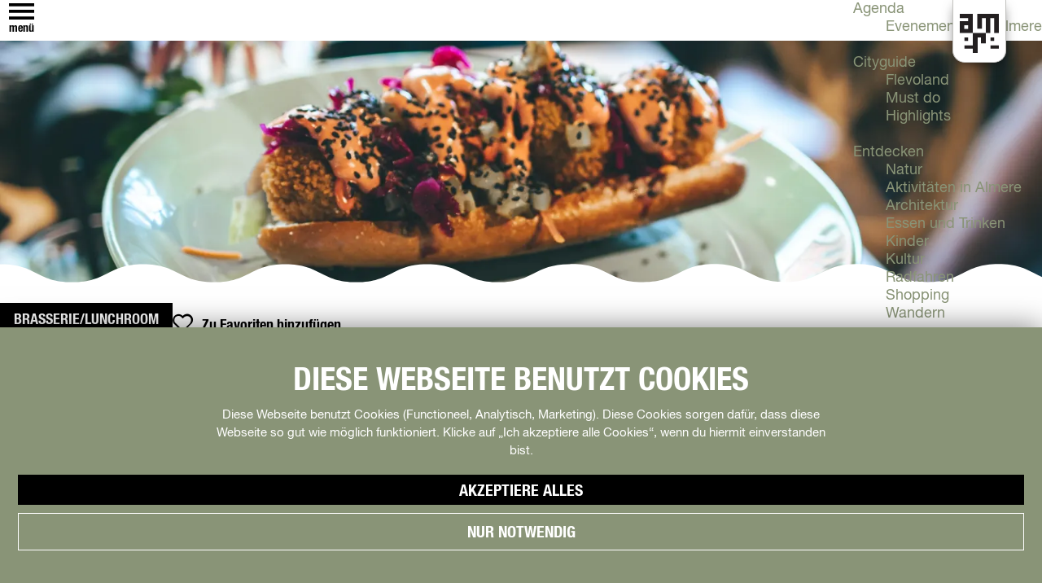

--- FILE ---
content_type: text/html; charset=UTF-8
request_url: https://www.visitalmere.com/de/adressen/655842194/the-black-cockatoo
body_size: 15638
content:
<!DOCTYPE html>



                    
<html lang="de">
<head>
    <meta charset="utf-8">
    <meta http-equiv="X-UA-Compatible" content="IE=edge">
    <meta name="viewport" content="width=device-width, initial-scale=1.0">
    <meta name="msvalidate.01" content="0165B6DFBFDC76DB95E5AD1E4C980388" />
    <meta name="theme-color" content="#899477">
<meta name="google-site-verification" content="EPwwjGx1BiaIf11iNc206JHvddP1rJkzUAfSUgbmV9I" />
    <script type='text/javascript' src='https://static.mailplus.nl/jq/jquery-3.6.0.min.js' language='javascript'></script>
    <script type='text/javascript' src='https://static.mailplus.nl/jq/jquery.validate.1.19.3.min.js' language='javascript'></script>
    <!-- Footer form -->
    <script type='text/javascript' src='https://m12.mailplus.nl/genericservice/code/servlet/React?command=getFormJs&uid=31200625&feid=3MILr7kaCiJPG2zLI8xV&p=https&om=d&of=h&c=1&jq=3'></script>
    <!-- /Footer form-->
    <!-- Pop-up form -->
    <script type='text/javascript' src='https://m12.mailplus.nl/genericservice/code/servlet/React?command=getFormJs&uid=31200625&feid=7gJr4JvGUiAKFEUmNbzj&p=https&om=d&of=h&c=1&jq=3'></script>
    <!-- /Pop-up form -->


    <title>
        The Black Cockatoo | Visit Almere
    </title>

                                            <script>
                window.dataLayer = window.dataLayer || [];
                function gtag(){dataLayer.push(arguments);}

                gtag('consent', 'default', {
                    'ad_personalization': 'denied',
                    'ad_storage': 'denied',
                    'ad_user_data': 'denied',
                    'analytics_storage': 'denied',
                    'functionality_storage': 'denied',
                    'personalization_storage': 'denied',
                    'security_storage': 'granted',
                    'wait_for_update': 500
                });
                gtag('set', 'ads_data_redaction', true);
            </script>
                                    <!-- Google Tag Manager -->
            <script>(function(w,d,s,l,i){w[l]=w[l]||[];w[l].push(
                    {'gtm.start': new Date().getTime(),event:'gtm.js'}
                );var f=d.getElementsByTagName(s)[0],
                    j=d.createElement(s),dl=l!='dataLayer'?'&l='+l:'';j.async=true;j.src=
                    'https://www.googletagmanager.com/gtm.js?id='+i+dl;f.parentNode.insertBefore(j,f);
                })(window,document,'script','dataLayer','GTM-TZH3HCZ');
            </script>
            <!-- End Google Tag Manager -->
                                

                <link rel="alternate" href="https://www.visitalmere.com/nl/locaties/655842194/the-black-cockatoo" hreflang="nl"/>
            <link rel="alternate" href="https://www.visitalmere.com/de/adressen/655842194/the-black-cockatoo" hreflang="de"/>
    

            

    <link rel="canonical" href="https://www.visitalmere.com/de/adressen/655842194/the-black-cockatoo" />



            <meta name="description" content="Wunderbar vegan genießen? Dann bist du bei The Blach Cockatoo im Zentrum von Almere genau richtig!">
        
                                <meta property="og:title" content="The Black Cockatoo" />
                                <meta property="og:description" content="Wunderbar vegan genießen? Dann bist du bei The Blach Cockatoo im Zentrum von Almere genau richtig!" />
                                <meta property="og:url" content="https://www.visitalmere.com/de/adressen/655842194/the-black-cockatoo" />
                                <meta property="og:type" content="website" />
                                                <meta property="og:image" content="https://assets.plaece.nl/thumb/1YC-Vuwom54TaaIf3BeXLZhWYiBrU8nM6J7JTliDgFI/resizing_type:fit/width:650/height:366/gravity:sm/aHR0cHM6Ly9hc3NldHMucGxhZWNlLm5sL29kcC1mbGV2b2xhbmQvaW1hZ2UvaW1nLTI1MjEtaXJvbmNoaS1rb3BpZV8xMDI4MjczNDEuanBn.jpg" />
                                                            <meta property="og:image" content="https://assets.plaece.nl/thumb/VHOY9TFjn7M4DUKAArP560ubZfy9wbXqmkzo1v66qNQ/resizing_type:fit/width:650/height:366/gravity:sm/aHR0cHM6Ly9hc3NldHMucGxhZWNlLm5sL29kcC1mbGV2b2xhbmQvaW1hZ2UvdmlzaXQtYWxtZXJlLXgtaGV5LWhvbmV5LWd1aWRlLWplYW5pbmUtdmVyYnJhYWswMDAwNl80MDI2NDQzODk0LmpwZw.jpg" />
                                                            <meta property="og:image" content="https://assets.plaece.nl/thumb/a5PZtRVFg4UTEorKzUDJbvMYIyZH9r6Srvj5i_utfpM/resizing_type:fit/width:650/height:366/gravity:sm/aHR0cHM6Ly9hc3NldHMucGxhZWNlLm5sL29kcC1mbGV2b2xhbmQvaW1hZ2UvYWMyMDIxLXRoZS1ibGFjay1jb2NrYXRvby1ydi1tZXQtbmFhbXN2ZXJtZWxkaW5nLXNvY2lhbC1zaXN0ZXJzcy05XzQxODk2ODQzNTcuanBn.jpg" />
                                                            <meta property="og:image" content="https://assets.plaece.nl/thumb/XCPFR_sAyW-xm8R4G7w0WfPwMSY3v0YPg0gae71i8w0/resizing_type:fit/width:650/height:366/gravity:sm/aHR0cHM6Ly9hc3NldHMucGxhZWNlLm5sL29kcC1mbGV2b2xhbmQvaW1hZ2UvYWMyMDIxLXRoZS1ibGFjay1jb2NrYXRvby1ydi1tZXQtbmFhbXN2ZXJtZWxkaW5nLXNvY2lhbC1zaXN0ZXJzcy0zXzc5MTk4Mzc1Ny5qcGc.jpg" />
                        

                                <meta name="twitter:card" content="summary" />
                                <meta name="twitter:title" content="The Black Cockatoo" />
                                <meta name="twitter:description" content="Wunderbar vegan genießen? Dann bist du bei The Blach Cockatoo im Zentrum von Almere genau richtig!" />
            






    
        
<link rel="shortcut icon" href="/build/assets/favicon.85b6b3a093812b7d3a3a.ico" type="image/x-icon">
<link rel="apple-touch-icon" href="/build/assets/apple-touch-icon.6ca5f1d5b5bed81407fa.png">


        <link rel="stylesheet" href="https://use.typekit.net/scy7mtu.css"> 

        
            <link rel="stylesheet" href="/build/main.65bb2dc066d4eb3741c7.css">
        <link rel="stylesheet" href="/build/main-print.cf34a3a0191d6a981510.css" media="print">
    

        <script>
  var odpClientApi = 'https\u003A\/\/www.visitalmere.com\/_client\/de\/odp\/api';
  var clientFavorites = 'https\u003A\/\/www.visitalmere.com\/_client\/favorite';
</script>

<script src="/build/runtime.e8b5dc08d4cc72c2b7df.bundle.js" defer></script>
<script src="/build/main.c3881dbf00e9c0339506.bundle.js" defer></script>


      
  <script src="https://cdnjs.cloudflare.com/ajax/libs/jquery/2.2.4/jquery.min.js" integrity="sha512-DUC8yqWf7ez3JD1jszxCWSVB0DMP78eOyBpMa5aJki1bIRARykviOuImIczkxlj1KhVSyS16w2FSQetkD4UU2w==" crossorigin="anonymous" referrerpolicy="no-referrer"></script>
</head>

<body class="body--theme-default  is-odp-detail path-theme-- " data-ga-value=655842194                                                     data-has-no-pageparts="true"
             data-instant-intensity="viewport"  data-cookie-bundle-enabled="true">

                                                    <!-- Google Tag Manager (noscript) -->
            <noscript>
                <iframe src="https://www.googletagmanager.com/ns.html?id=GTM-TZH3HCZ"
                    height="0" width="0" style="display:none;visibility:hidden"></iframe>
            </noscript>
            <!-- End Google Tag Manager (noscript) -->
                        

                
<header class="main-header navigation-is-closed" id="main-header">
    <a href="#main" class="header__skiplink">Direkt zum Hauptinhalt</a>
    <div class="container-fluid">
                                                
                        
                                    <a href="/de"
                    title="Visit Almere" class="main-header__logo">
                <img src="/build/assets/general/almere-logo.1fffafb1087355c924e8.svg" alt="Visit Almere"
                        class="main-header__logo__img">
                <span class="sr-only">Visit Almere</span>
            </a>
        
                <ul class="handles">
                                    <li class="handles__item handles__item--navigation">
                <button class="handles__link handles__link--menu" aria-haspopup="dialog" aria-controls="main-nav"
                        aria-expanded="false">
                    <span class="handles__icon icon-font icon-fill-menu" title="Menü"
                            aria-hidden="true"></span>
                    <span class="handles__name">Menü</span>
                </button>
            </li>
        
    
                                                                    <li class="handles__item handles__item--map">
                    <a href="/de/stadtplan" class="handles__link " >
                        <span class="handles__icon icon-font icon-fill-marker2" aria-hidden="true"></span>
                        <span class="handles__name">Karte</span>
                    </a>
                </li>
                    

                                        <li class="handles__item handles__item--search">
                    <form method="get" action="/de/suchen"
                            class="header-search__wrapper">
                                                <div class="header-search__input-wrapper">
                            <input id="header-search__input" type="text" name="query" placeholder="Zoeken... "
                                    value=""
                                    class="header-search__input">
                            <label for="header-search__input" class="header-search__label"></label>
                        </div>
                        <button type="submit"
                                class="header-search__input-btn icon-font icon-fill-magnifyglass"><span
                                    class="sr-only">header.search_button</span></button>
                    </form>
                </li>
            
                                                

                        <li class="language-nav__handles">
                                        <nav class="language-nav" data-a11y="close" aria-labelledby="language-nav-switcher" translate="no">
                            <span id="language-nav-switcher" class="sr-only">
                    Sprache auswählen
                    <span class="sr-only" aria-current="true">Aktuelle Sprache: Deutsch</span>
                </span>
                                        <button class="language-nav__item language-nav__item--de language-nav__active-lang"
                        aria-expanded="false" aria-controls="language-nav__items" aria-haspopup="true"
                        aria-labelledby="language-nav-switcher">
                    <span class="language-nav__text" aria-hidden="true">de</span>
                </button>
                <span class="language-nav__item language-nav__item--de language-nav__active-lang" aria-labelledby="language-nav-switcher">
                    <span class="language-nav__text" aria-hidden="true">de</span>
                </span>
                                        <div id="language-nav__items" class="language-nav__items">
                                                                                                        <a href="https://www.visitalmere.com/nl/locaties/655842194/the-black-cockatoo"
                                   class="language-nav__item language-nav__item--nl language-nav__link"
                                   lang="nl" hreflang="nl">
                                                                            <span class="language-nav__text" aria-hidden="true">nl</span>
                                                                                                                <span class="sr-only">Ga naar de Nederlandse pagina</span>
                                                                    </a>
                                                                                                                                                            <a href="/en"
                                   class="language-nav__item language-nav__item--en language-nav__link"
                                   lang="en" hreflang="en">
                                                                            <span class="language-nav__text" aria-hidden="true">en</span>
                                                                                                                <span class="sr-only">Go to the English page</span>
                                                                    </a>
                                                                                        </div>
                    </nav>
    
            </li>
        </ul>

                    <div class="header__vvv-logo">
        <a href="/de/plan/vvv" title="VVV Nederland" target="_blank">
                                    <svg xmlns="http://www.w3.org/2000/svg" height="45" width="45" viewBox="0 0 65 65" class="vvv-logo">
                            <path class="fill-body"
                                  d="M66.14 61.2a4.95 4.95 0 0 1-4.96 4.95H4.96A4.95 4.95 0 0 1 0 61.2V4.95A4.95 4.95 0 0 1 4.96 0h56.22a4.95 4.95 0 0 1 4.96 4.95V61.2"></path>
                            <path class="fill-logo"
                                  d="M57.65 15.98l-8.49 14.7a2.83 2.83 0 0 1-4.9 0l-8.47-14.7a2.83 2.83 0 1 1 4.89-2.83l6.03 10.46 6.01-10.4.03-.06a2.83 2.83 0 0 1 4.9 2.83zM44 39.63l-8.48 14.7a2.83 2.83 0 0 1-4.9 0l-8.48-14.7a2.83 2.83 0 1 1 4.9-2.83l6.03 10.45 6-10.4c.02-.02.03-.03.03-.05a2.83 2.83 0 1 1 4.9 2.83zm-24.58-7.54a2.83 2.83 0 0 1-2.45-1.41l-8.48-14.7a2.83 2.83 0 0 1 4.9-2.83l6.03 10.46 6-10.4.03-.06a2.83 2.83 0 0 1 4.9 2.83l-8.48 14.7a2.83 2.83 0 0 1-2.45 1.41zm43.41-17.45c0-4.11-3.33-7.45-7.44-7.45H10.75A7.44 7.44 0 0 0 4.3 18.37l22.32 38.66a7.43 7.43 0 0 0 12.88 0l22.33-38.66c.63-1.1 1-2.37 1-3.72"></path>
                        </svg>
                    
        </a>
    </div>

                        <nav id="main-nav" class="main-header__nav main-nav" aria-label="Primär">
        <ul class="menu">
                                                                                            <li class="main-nav__parent-wrapper main-nav__parent-wrapper--has-children" data-a11y="close">
                                                        <a href="/de/agenda" class="main-nav__link main-nav__link-parent main-nav__link--has-children      main-nav-parent-link__theme--default"
                aria-haspopup="true" aria-expanded="false"
                aria-controls="menu__children-146"                
                >
                            <span class="main-nav__link-title button-content--reset">Agenda</span>
                                                                                                                                    </a>
                                                                                    <ul id="menu__children-146" class="menu__children">
                                                                    <li class="main-nav__child-wrapper main-nav-child__theme--default">
                <a href="/de/agenda/evenementen-in-almere" class="main-nav__link main-nav__link-child       main-nav-child-link__theme--default"
                                
                >
                            <span class="main-nav__link-title button-content--reset">Evenementen in Almere</span>
                                                                                                                                    </a>
                                </li>
                                                </ul>
                                            </li>
                                    <li class="main-nav__parent-wrapper main-nav__parent-wrapper--has-children" data-a11y="close">
                                                        <a href="/de/cityguide" class="main-nav__link main-nav__link-parent main-nav__link--has-children      main-nav-parent-link__theme--default"
                aria-haspopup="true" aria-expanded="false"
                aria-controls="menu__children-48"                
                >
                            <span class="main-nav__link-title button-content--reset">Cityguide</span>
                                                                                                                                    </a>
                                                                                    <ul id="menu__children-48" class="menu__children">
                                                                    <li class="main-nav__child-wrapper main-nav-child__theme--default">
                <a href="/de/cityguide/flevoland" class="main-nav__link main-nav__link-child       main-nav-child-link__theme--default"
                                
                >
                            <span class="main-nav__link-title button-content--reset">Flevoland</span>
                                                                                                                                    </a>
                                </li>
                                                                        <li class="main-nav__child-wrapper main-nav-child__theme--default">
                <a href="/de/cityguide/top" class="main-nav__link main-nav__link-child       main-nav-child-link__theme--default"
                                
                >
                            <span class="main-nav__link-title button-content--reset">Must do</span>
                                                                                                                                    </a>
                                </li>
                                                                        <li class="main-nav__child-wrapper main-nav-child__theme--default">
                <a href="/de/cityguide/highlights" class="main-nav__link main-nav__link-child       main-nav-child-link__theme--default"
                                
                >
                            <span class="main-nav__link-title button-content--reset">Highlights</span>
                                                                                                                                    </a>
                                </li>
                                                </ul>
                                            </li>
                                    <li class="main-nav__parent-wrapper main-nav__parent-wrapper--has-children" data-a11y="close">
                                                        <a href="/de/entdecken" class="main-nav__link main-nav__link-parent main-nav__link--has-children      main-nav-parent-link__theme--default"
                aria-haspopup="true" aria-expanded="false"
                aria-controls="menu__children-49"                
                >
                            <span class="main-nav__link-title button-content--reset">Entdecken</span>
                                                                                                                                    </a>
                                                                                    <ul id="menu__children-49" class="menu__children">
                                                                    <li class="main-nav__child-wrapper main-nav-child__theme--default">
                <a href="/de/entdecken/natur" class="main-nav__link main-nav__link-child       main-nav-child-link__theme--default"
                                
                >
                            <span class="main-nav__link-title button-content--reset">Natur</span>
                                                                                                                                    </a>
                                </li>
                                                                        <li class="main-nav__child-wrapper main-nav-child__theme--default">
                <a href="/de/entdecken/aktivitaten" class="main-nav__link main-nav__link-child       main-nav-child-link__theme--default"
                                
                >
                            <span class="main-nav__link-title button-content--reset">Aktivitäten in Almere</span>
                                                                                                                                    </a>
                                </li>
                                                                        <li class="main-nav__child-wrapper main-nav-child__theme--default">
                <a href="/de/entdecken/architektur" class="main-nav__link main-nav__link-child       main-nav-child-link__theme--default"
                                
                >
                            <span class="main-nav__link-title button-content--reset">Architektur</span>
                                                                                                                                    </a>
                                </li>
                                                                        <li class="main-nav__child-wrapper main-nav-child__theme--default">
                <a href="/de/entdecken/essen-und-trinken" class="main-nav__link main-nav__link-child       main-nav-child-link__theme--default"
                                
                >
                            <span class="main-nav__link-title button-content--reset">Essen und Trinken</span>
                                                                                                                                    </a>
                                </li>
                                                                        <li class="main-nav__child-wrapper main-nav-child__theme--default">
                <a href="/de/entdecken/kinder" class="main-nav__link main-nav__link-child       main-nav-child-link__theme--default"
                                
                >
                            <span class="main-nav__link-title button-content--reset">Kinder</span>
                                                                                                                                    </a>
                                </li>
                                                                        <li class="main-nav__child-wrapper main-nav-child__theme--default">
                <a href="/de/entdecken/kultur" class="main-nav__link main-nav__link-child       main-nav-child-link__theme--default"
                                
                >
                            <span class="main-nav__link-title button-content--reset">Kultur</span>
                                                                                                                                    </a>
                                </li>
                                                                        <li class="main-nav__child-wrapper main-nav-child__theme--default">
                <a href="/de/entdecken/radfahren" class="main-nav__link main-nav__link-child       main-nav-child-link__theme--default"
                                
                >
                            <span class="main-nav__link-title button-content--reset">Radfahren</span>
                                                                                                                                    </a>
                                </li>
                                                                        <li class="main-nav__child-wrapper main-nav-child__theme--default">
                <a href="/de/entdecken/shopping" class="main-nav__link main-nav__link-child       main-nav-child-link__theme--default"
                                
                >
                            <span class="main-nav__link-title button-content--reset">Shopping</span>
                                                                                                                                    </a>
                                </li>
                                                                        <li class="main-nav__child-wrapper main-nav-child__theme--default">
                <a href="/de/entdecken/stadtspaziergange" class="main-nav__link main-nav__link-child       main-nav-child-link__theme--default"
                                
                >
                            <span class="main-nav__link-title button-content--reset">Wandern</span>
                                                                                                                                    </a>
                                </li>
                                                </ul>
                                            </li>
                                    <li class="main-nav__parent-wrapper main-nav__parent-wrapper--has-children" data-a11y="close">
                                                        <a href="/de/plan" class="main-nav__link main-nav__link-parent main-nav__link--has-children      main-nav-parent-link__theme--default"
                aria-haspopup="true" aria-expanded="false"
                aria-controls="menu__children-50"                
                >
                            <span class="main-nav__link-title button-content--reset">Plan</span>
                                                                                                                                    </a>
                                                                                    <ul id="menu__children-50" class="menu__children">
                                                                    <li class="main-nav__child-wrapper main-nav-child__theme--default">
                <a href="/de/plan/ubernachten" class="main-nav__link main-nav__link-child       main-nav-child-link__theme--default"
                                
                >
                            <span class="main-nav__link-title button-content--reset">Übernachten</span>
                                                                                                                                    </a>
                                </li>
                                                                        <li class="main-nav__child-wrapper main-nav-child__theme--default">
                <a href="/de/plan/erreichbarkeit" class="main-nav__link main-nav__link-child       main-nav-child-link__theme--default"
                                
                >
                            <span class="main-nav__link-title button-content--reset">Anreise</span>
                                                                                                                                    </a>
                                </li>
                                                                        <li class="main-nav__child-wrapper main-nav-child__theme--default">
                <a href="/de/plan/vvv" class="main-nav__link main-nav__link-child       main-nav-child-link__theme--default"
                                
                >
                            <span class="main-nav__link-title button-content--reset">VVV</span>
                                                                                                                                    </a>
                                </li>
                                                </ul>
                                            </li>
                                                                        <li class="main-nav__parent-wrapper main-nav-parent__theme--default">
                <a href="/de/veranstaltungen" class="main-nav__link main-nav__link-parent       main-nav-parent-link__theme--default"
                                
                >
                            <span class="main-nav__link-title button-content--reset">Agenda</span>
                                                                                                                                    </a>
                                </li>
                                                                                                
        </ul>

                            <ul id="menu-visit_de" class="menu menu--visit_de">
                                                                <li class="main-nav__parent-wrapper main-nav__parent-wrapper--has-children" data-a11y="close">
                                                        <a href="https://www.visitalmere.com/de/cityguide" class="main-nav__link main-nav__link-parent main-nav__link--has-children      main-nav-parent-link__theme--"
                aria-haspopup="true" aria-expanded="false"
                aria-controls="menu__children-68356"                
                >
                            <span class="main-nav__link-title button-content--reset">Cityguide</span>
                                                                                                                                    </a>
                                                                                    <ul id="menu__children-68356" class="menu__children">
                                                                    <li class="main-nav__child-wrapper main-nav-child__theme--">
                <a href="https://www.visitalmere.com/de/cityguide/highlights" class="main-nav__link main-nav__link-child       main-nav-child-link__theme--"
                                
                >
                            <span class="main-nav__link-title button-content--reset">Highlights</span>
                                                                                                                                    </a>
                                </li>
                                                                        <li class="main-nav__child-wrapper main-nav-child__theme--">
                <a href="https://www.visitalmere.com/de/cityguide/top" class="main-nav__link main-nav__link-child       main-nav-child-link__theme--"
                                
                >
                            <span class="main-nav__link-title button-content--reset">Must do</span>
                                                                                                                                    </a>
                                </li>
                                                                        <li class="main-nav__child-wrapper main-nav-child__theme--">
                <a href="https://www.visitalmere.com/de/cityguide/flevoland" class="main-nav__link main-nav__link-child       main-nav-child-link__theme--"
                                
                >
                            <span class="main-nav__link-title button-content--reset">Flevoland</span>
                                                                                                                                    </a>
                                </li>
                                                </ul>
                                            </li>
                                    <li class="main-nav__parent-wrapper main-nav__parent-wrapper--has-children" data-a11y="close">
                                                        <a href="https://www.visitalmere.com/de/entdecken" class="main-nav__link main-nav__link-parent main-nav__link--has-children      main-nav-parent-link__theme--"
                aria-haspopup="true" aria-expanded="false"
                aria-controls="menu__children-68385"                
                >
                            <span class="main-nav__link-title button-content--reset">Entdecken</span>
                                                                                                                                    </a>
                                                                                    <ul id="menu__children-68385" class="menu__children">
                                                                    <li class="main-nav__child-wrapper main-nav-child__theme--">
                <a href="https://www.visitalmere.com/de/entdecken/natur" class="main-nav__link main-nav__link-child       main-nav-child-link__theme--"
                                
                >
                            <span class="main-nav__link-title button-content--reset">Natur</span>
                                                                                                                                    </a>
                                </li>
                                                                        <li class="main-nav__child-wrapper main-nav-child__theme--">
                <a href="https://www.visitalmere.com/de/entdecken/aktivitaten" class="main-nav__link main-nav__link-child       main-nav-child-link__theme--"
                                
                >
                            <span class="main-nav__link-title button-content--reset">Aktivitäten in Almere</span>
                                                                                                                                    </a>
                                </li>
                                                                        <li class="main-nav__child-wrapper main-nav-child__theme--">
                <a href="https://www.visitalmere.com/de/entdecken/architektur" class="main-nav__link main-nav__link-child       main-nav-child-link__theme--"
                                
                >
                            <span class="main-nav__link-title button-content--reset">Architektur</span>
                                                                                                                                    </a>
                                </li>
                                                                        <li class="main-nav__child-wrapper main-nav-child__theme--">
                <a href="https://www.visitalmere.com/de/entdecken/essen-und-trinken" class="main-nav__link main-nav__link-child       main-nav-child-link__theme--"
                                
                >
                            <span class="main-nav__link-title button-content--reset">Essen und Trinken</span>
                                                                                                                                    </a>
                                </li>
                                                                        <li class="main-nav__child-wrapper main-nav-child__theme--">
                <a href="https://www.visitalmere.com/de/entdecken/kinder" class="main-nav__link main-nav__link-child       main-nav-child-link__theme--"
                                
                >
                            <span class="main-nav__link-title button-content--reset">Kinder</span>
                                                                                                                                    </a>
                                </li>
                                                                        <li class="main-nav__child-wrapper main-nav-child__theme--">
                <a href="https://www.visitalmere.com/de/entdecken/kultur" class="main-nav__link main-nav__link-child       main-nav-child-link__theme--"
                                
                >
                            <span class="main-nav__link-title button-content--reset">Kultur</span>
                                                                                                                                    </a>
                                </li>
                                                                        <li class="main-nav__child-wrapper main-nav-child__theme--">
                <a href="https://www.visitalmere.com/de/entdecken/radfahren" class="main-nav__link main-nav__link-child       main-nav-child-link__theme--"
                                
                >
                            <span class="main-nav__link-title button-content--reset">Radfahren</span>
                                                                                                                                    </a>
                                </li>
                                                                        <li class="main-nav__child-wrapper main-nav-child__theme--">
                <a href="https://www.visitalmere.com/de/entdecken/shopping" class="main-nav__link main-nav__link-child       main-nav-child-link__theme--"
                                
                >
                            <span class="main-nav__link-title button-content--reset">Shopping</span>
                                                                                                                                    </a>
                                </li>
                                                                        <li class="main-nav__child-wrapper main-nav-child__theme--">
                <a href="https://www.visitalmere.com/de/entdecken/stadtspaziergange" class="main-nav__link main-nav__link-child       main-nav-child-link__theme--"
                                
                >
                            <span class="main-nav__link-title button-content--reset">Wandern</span>
                                                                                                                                    </a>
                                </li>
                                                </ul>
                                            </li>
                                    <li class="main-nav__parent-wrapper main-nav__parent-wrapper--has-children" data-a11y="close">
                                                        <a href="https://www.visitalmere.com/de/plan" class="main-nav__link main-nav__link-parent main-nav__link--has-children      main-nav-parent-link__theme--"
                aria-haspopup="true" aria-expanded="false"
                aria-controls="menu__children-68382"                
                >
                            <span class="main-nav__link-title button-content--reset">Plan</span>
                                                                                                                                    </a>
                                                                                    <ul id="menu__children-68382" class="menu__children">
                                                                    <li class="main-nav__child-wrapper main-nav-child__theme--">
                <a href="https://www.visitalmere.com/de/plan/ubernachten" class="main-nav__link main-nav__link-child       main-nav-child-link__theme--"
                                
                >
                            <span class="main-nav__link-title button-content--reset">Übernachten</span>
                                                                                                                                    </a>
                                </li>
                                                                        <li class="main-nav__child-wrapper main-nav-child__theme--">
                <a href="https://www.visitalmere.com/de/plan/erreichbarkeit" class="main-nav__link main-nav__link-child       main-nav-child-link__theme--"
                                
                >
                            <span class="main-nav__link-title button-content--reset">Anreise</span>
                                                                                                                                    </a>
                                </li>
                                                                        <li class="main-nav__child-wrapper main-nav-child__theme--">
                <a href="https://www.visitalmere.com/de/plan/vvv" class="main-nav__link main-nav__link-child       main-nav-child-link__theme--"
                                
                >
                            <span class="main-nav__link-title button-content--reset">VVV</span>
                                                                                                                                    </a>
                                </li>
                                                </ul>
                                            </li>
                                    <li class="main-nav__parent-wrapper main-nav__parent-wrapper--has-children" data-a11y="close">
                                                        <a href="https://www.visitalmere.com/de/agenda" class="main-nav__link main-nav__link-parent main-nav__link--has-children      main-nav-parent-link__theme--"
                aria-haspopup="true" aria-expanded="false"
                aria-controls="menu__children-68389"                
                >
                            <span class="main-nav__link-title button-content--reset">Agenda</span>
                                                                                                                                    </a>
                                                                                    <ul id="menu__children-68389" class="menu__children">
                                                                    <li class="main-nav__child-wrapper main-nav-child__theme--">
                <a href="https://www.visitalmere.com/de/agenda/evenementen-in-almere" class="main-nav__link main-nav__link-child       main-nav-child-link__theme--"
                                
                >
                            <span class="main-nav__link-title button-content--reset">Evenementen in Almere</span>
                                                                                                                                    </a>
                                </li>
                                                </ul>
                                            </li>
                                                                        <li class="main-nav__parent-wrapper main-nav-parent__theme--">
                <a href="https://www.visitalmere.com/de/veranstaltungen" class="main-nav__link main-nav__link-parent       main-nav-parent-link__theme--"
                                
                >
                            <span class="main-nav__link-title button-content--reset">Agenda</span>
                                                                                                                                    </a>
                                </li>
                                                                                                </ul>
        
                        <ul class="menu menu--invest hidden" id="menu-invest">
            <li class="main-nav__parent-wrapper" data-a11y="close">
                <a href="https://www.onderneeminalmere.nl/en" class="main-nav__link main-nav__link-parent">Homepage</a>
            </li>
        </ul>

        <div class="portal">
    <div id="btn-visit"
         class="btn-portal btn-portal--visiting btn
          btn-portal--active ">
        Besuch
        <p class="btn-portal__description">Besuchen Sie <a href="https://www.visitalmere.com/de">die Homepage</a></p>
    </div>
    <div id="btn-living"
         class="btn-portal btn-portal--living btn
         ">
        Leben
        <p class="btn-portal__description">Besuchen Sie <a href="/living">die Homepage</a></p>
    </div>
    <div id="btn-invest"
         class="btn-portal btn-portal--business btn
         ">
        Investieren
        <p class="btn-portal__description">Besuchen Sie <a href="/invest">die Homepage</a></p>
    </div>
    <div id="btn-education"
         class="btn-portal btn-portal--education btn
         ">
        Ausbildung
        <p class="btn-portal__description">Besuchen Sie <a href="/education">die Homepage</a></p>
    </div>
</div>

    </nav>
    <div class="main-nav__overlay"></div>


                                            <div class="topmenu--wrapper">
            <ul class="headernav__wrapper"><li class="headernav__item"><a href="/de" class="" >Home</a>
</li><li class="headernav__item"><a href="/de/cityguide" class="" >Cityguide</a>
<ul class="headernav__wrapper"><li class="headernav__item"><a href="/de/cityguide/highlights" class="" >Highlights</a>
</li><li class="headernav__item"><a href="/de/cityguide/top" class="" >Must do&#039;s</a>
</li><li class="headernav__item"><a href="/de/cityguide/flevoland" class="" >Flevoland</a>
</li></ul></li><li class="headernav__item"><a href="/de/entdecken" class="" >Entdecken</a>
<ul class="headernav__wrapper"><li class="headernav__item"><a href="/de/entdecken/natur" class="" >Natur</a>
</li><li class="headernav__item"><a href="/de/entdecken/architektur" class="" >Architektur</a>
</li><li class="headernav__item"><a href="/de/entdecken/kinder" class="" >Kinder</a>
</li><li class="headernav__item"><a href="/de/entdecken/radfahren" class="" >Radfahren</a>
</li><li class="headernav__item"><a href="/de/entdecken/essen-und-trinken" class="" >Essen und Trinken</a>
</li><li class="headernav__item"><a href="/de/entdecken/stadtspaziergange" class="" >Wandern</a>
</li><li class="headernav__item"><a href="/de/entdecken/strande" class="" >Strände</a>
</li><li class="headernav__item"><a href="/de/entdecken/wasser" class="" >Wasser</a>
</li><li class="headernav__item"><a href="/de/entdecken/shopping" class="" >Shopping</a>
</li></ul></li><li class="headernav__item"><a href="/de/plan" class="" >Plan</a>
<ul class="headernav__wrapper"><li class="headernav__item"><a href="/de/plan/vvv" class="" >VVV Almere</a>
</li><li class="headernav__item"><a href="/de/plan/ubernachten" class="" >Übernachten</a>
</li><li class="headernav__item"><a href="/de/plan/erreichbarkeit" class="" >Anreise</a>
</li><li class="headernav__item"><a href="/de/plan/vvv/fahrradverleih" class="" >Fahrradverleih</a>
</li><li class="headernav__item"><a href="/de/plan/vvv/stadtrundgange" class="" >City Walks</a>
</li></ul></li><li class="headernav__item"><a href="/de/veranstaltungen" class="" >Agenda</a>
</li></ul>
                                    <nav class="language-nav" data-a11y="close" aria-labelledby="language-nav-switcher" translate="no">
                            <span id="language-nav-switcher" class="sr-only">
                    Sprache auswählen
                    <span class="sr-only" aria-current="true">Aktuelle Sprache: Deutsch</span>
                </span>
                                        <button class="language-nav__item language-nav__item--de language-nav__active-lang"
                        aria-expanded="false" aria-controls="language-nav__items" aria-haspopup="true"
                        aria-labelledby="language-nav-switcher">
                    <span class="language-nav__text" aria-hidden="true">de</span>
                </button>
                <span class="language-nav__item language-nav__item--de language-nav__active-lang" aria-labelledby="language-nav-switcher">
                    <span class="language-nav__text" aria-hidden="true">de</span>
                </span>
                                        <div id="language-nav__items" class="language-nav__items">
                                                                                                        <a href="https://www.visitalmere.com/nl/locaties/655842194/the-black-cockatoo"
                                   class="language-nav__item language-nav__item--nl language-nav__link"
                                   lang="nl" hreflang="nl">
                                                                            <span class="language-nav__text" aria-hidden="true">nl</span>
                                                                                                                <span class="sr-only">Ga naar de Nederlandse pagina</span>
                                                                    </a>
                                                                                                                                                            <a href="/en"
                                   class="language-nav__item language-nav__item--en language-nav__link"
                                   lang="en" hreflang="en">
                                                                            <span class="language-nav__text" aria-hidden="true">en</span>
                                                                                                                <span class="sr-only">Go to the English page</span>
                                                                    </a>
                                                                                        </div>
                    </nav>
    

                                                            
                                                    <div class="handles__item handles__item--favorites">
                        <a href="/de/favorieten" class="handles__link"
                                title="Favoriten">
                            <span class="handles__icon icon-font icon-fill-heart" aria-hidden="true"></span>
                            <span class="handles__name">Favoriten</span>
                            <span class="handles__count" data-favorite-count="0">0</span>
                        </a>
                    </div>
                                    </div>
                
        </div>
</header>

    
        <main id="main">
        
                
            

    <div class="odp-detail-container odp-detail-container--stretch-full odp-detail-container--stretch-full--location">
        <script type="application/ld+json">{
    "@context": "http://schema.org",
    "name": "The Black Cockatoo",
    "description": "Wunderbar vegan genie\u00dfen? Dann bist du bei The Blach Cockatoo im Zentrum von Almere genau richtig!",
    "image": "https://assets.plaece.nl/odp-flevoland/image/img-2521-ironchi-kopie_102827341.jpg",
    "@type": "Place",
    "address": {
        "@type": "PostalAddress",
        "addressCountry": "NL",
        "postalCode": "1315ER",
        "streetAddress": "Bottelaarpassage 89",
        "addressLocality": "Almere"
    },
    "geo": {
        "latitude": 52.370946,
        "longitude": 5.21577,
        "@type": "GeoCoordinates"
    },
    "telephone": "(+31) 0365247363"
}</script>
                        <script>
          window.dataLayer = window.dataLayer || [];
          window.dataLayer.push({"categories":["brasserie-lunchroom","koffiebar","lunchen","high-tea"],"city":"Almere"});
        </script>
    

        
            <div class="item-details general-content">
        <div class="item-details__item-details-body item-details__location-details-body container-fluid">
                


            <div class="item-details__item-details-header-block">
                                                    <div class="item__full-width-header item-header--has-files location-header-has-files   ">
                    <span class="anchor" id="item-details__media"></span>
                                                                                                                                                                                                                                                                <picture class="img__wrapper img--theme-default item-detail__location-header item-detail__header "
                    >
                                                                                                                                                                        <source type="image/webp"
                                        srcset="https://assets.plaece.nl/thumb/Xkgc8KDpRBfwnaeV8qAhsWS3Lsopo1uezhd7jc9Ci_Q/resizing_type:fit/width:960/height:0/gravity:sm/enlarge:0/aHR0cHM6Ly9hc3NldHMucGxhZWNlLm5sL29kcC1mbGV2b2xhbmQvaW1hZ2UvaW1nLTI1MjEtaXJvbmNoaS1rb3BpZV8xMDI4MjczNDEuanBn.webp" media="(max-width: 500px)">
                                                                            <source srcset="https://assets.plaece.nl/thumb/uD8Cr0gpovMPWS9NgScFjZEpryWu7vCFiyubIYAnTyo/resizing_type:fit/width:960/height:0/gravity:sm/enlarge:0/aHR0cHM6Ly9hc3NldHMucGxhZWNlLm5sL29kcC1mbGV2b2xhbmQvaW1hZ2UvaW1nLTI1MjEtaXJvbmNoaS1rb3BpZV8xMDI4MjczNDEuanBn.jpg" media="(max-width: 500px)">
                                                                                                                                                        <source type="image/webp"
                                        srcset="https://assets.plaece.nl/thumb/S-ALBYEwk9nFaUjTCM-T2Ces4fpjdJ870CvmSkzCpDs/resizing_type:fit/width:1280/height:0/gravity:sm/enlarge:0/aHR0cHM6Ly9hc3NldHMucGxhZWNlLm5sL29kcC1mbGV2b2xhbmQvaW1hZ2UvaW1nLTI1MjEtaXJvbmNoaS1rb3BpZV8xMDI4MjczNDEuanBn.webp" media="(max-width: 1079px)">
                                                                            <source srcset="https://assets.plaece.nl/thumb/bNOqOhjoxIY0mzLVJviWrXJ6Xm_cAz1HJKbALRK4Peg/resizing_type:fit/width:1280/height:0/gravity:sm/enlarge:0/aHR0cHM6Ly9hc3NldHMucGxhZWNlLm5sL29kcC1mbGV2b2xhbmQvaW1hZ2UvaW1nLTI1MjEtaXJvbmNoaS1rb3BpZV8xMDI4MjczNDEuanBn.jpg" media="(max-width: 1079px)">
                                                                                                                                                        <source type="image/webp"
                                        srcset="https://assets.plaece.nl/thumb/iF-69bw33Q1sZh_oLOgvEp-m1Fselmj9rEizQhbMT5w/resizing_type:fit/width:1580/height:0/gravity:sm/enlarge:0/aHR0cHM6Ly9hc3NldHMucGxhZWNlLm5sL29kcC1mbGV2b2xhbmQvaW1hZ2UvaW1nLTI1MjEtaXJvbmNoaS1rb3BpZV8xMDI4MjczNDEuanBn.webp" media="(max-width: 1650px)">
                                                                            <source srcset="https://assets.plaece.nl/thumb/z81J-eIUmWeRwnrZuYCnuENCUMx0j4zSDHxHUppkGGM/resizing_type:fit/width:1580/height:0/gravity:sm/enlarge:0/aHR0cHM6Ly9hc3NldHMucGxhZWNlLm5sL29kcC1mbGV2b2xhbmQvaW1hZ2UvaW1nLTI1MjEtaXJvbmNoaS1rb3BpZV8xMDI4MjczNDEuanBn.jpg" media="(max-width: 1650px)">
                                                                                                                                                        <source type="image/webp"
                                        srcset="https://assets.plaece.nl/thumb/aBNiE4XTcc32YmBdAhS6EjUqf8Eu4ZJ-RDF_M--ocfs/resizing_type:fit/width:1900/height:0/gravity:sm/enlarge:0/aHR0cHM6Ly9hc3NldHMucGxhZWNlLm5sL29kcC1mbGV2b2xhbmQvaW1hZ2UvaW1nLTI1MjEtaXJvbmNoaS1rb3BpZV8xMDI4MjczNDEuanBn.webp">
                                                                            <source srcset="https://assets.plaece.nl/thumb/OrioO-K002XZUzD4ODba-YMXkNRNbBxXPfWttw0JKwY/resizing_type:fit/width:1900/height:0/gravity:sm/enlarge:0/aHR0cHM6Ly9hc3NldHMucGxhZWNlLm5sL29kcC1mbGV2b2xhbmQvaW1hZ2UvaW1nLTI1MjEtaXJvbmNoaS1rb3BpZV8xMDI4MjczNDEuanBn.jpg">
                                                    <img src="https://assets.plaece.nl/thumb/uD8Cr0gpovMPWS9NgScFjZEpryWu7vCFiyubIYAnTyo/resizing_type:fit/width:960/height:0/gravity:sm/enlarge:0/aHR0cHM6Ly9hc3NldHMucGxhZWNlLm5sL29kcC1mbGV2b2xhbmQvaW1hZ2UvaW1nLTI1MjEtaXJvbmNoaS1rb3BpZV8xMDI4MjczNDEuanBn.jpg"
                        class="img__main "
                        alt="" 
                        style="object-position: 33.25% 47.06%">
            </picture>
                                                            </div>

            </div>

            <div class="item-details__item-details-body-block">
                <div class="item-details__item-details-colomn-left">
                    <div class="item__title-wrapper">
                                        <div class="description__category">
                                                <div class="tag">Brasserie/Lunchroom</div>
                                                                                                                
                                </div>
    
                                                        <div class="actionbar " data-item-id="4923">
            <hr class="actionbar__hr"/>
                                                                                                                    <button class="actionbar__action-link favorite__button button--reset" data-favorite-toggle>
                                    <span class="button-content--reset favorite__content--add">
                        <span class="actionbar__action-icon favorite__add-icon icon-font icon-fill-heart2" title="Zu Favoriten hinzufügen" aria-hidden="true"></span>
                        <span data-ga-category="item-misc" data-ga-action="misc-fav-add" class="actionbar__action-description favorite__add-description" data-ga-label="The Black Cockatoo" aria-hidden="true">Zu Favoriten hinzufügen</span>
                        <span class="sr-only">Zu Favoriten hinzufügen</span>
                    </span>
                                                    <span class="button-content--reset favorite__content--remove">
                        <span class="actionbar__action-icon favorite__remove-icon icon-font icon-fill-heart favorite__content--remove" title="Favorit löschen" aria-hidden="true"></span>
                        <span data-ga-category="item-misc" data-ga-action="misc-fav-remove" class="actionbar__action-description favorite__remove-description favorite__content--remove" data-ga-label="The Black Cockatoo" aria-hidden="true">Favorit löschen</span>
                        <span class="sr-only">Favorit löschen</span>
                    </span>
                            </button>
            
                                                        </div>
    
                    </div>
                        <h1 class="item__title">The Black Cockatoo</h1>

                                                    <div class="item-details__long-description-wrapper item-details__block" data-class-toggle-container="item-details__long-description-wrapper--show-more" >
                <span class="anchor" id="item-details__description"></span>

            <div class="item-details__long-description" data-class-toggle-target="item-details__long-description-wrapper--show-more">
                                    <div id="item-short-description" class="item-details__long-description__short">
                        <p>Wunderbar vegan genießen? Dann bist du bei The Blach Cockatoo im Zentrum von Almere genau richtig!</p>
<p>Das Black Cockatoo in Almere Centrum ist das erste vegane Lunchcafé in Almere, in dem Nachhaltigkeit und vegetarischer Genuss zusammenkommen. Hier kannst du nicht nur essen und trinken, sondern auch arbeiten, dich mit Freunden treffen und entspannen.<br>Die kleine, aber feine Speisekarte voller lokaler Produkte bietet eine Reihe von gesunden, nahrhaften Gerichten, Smoothies, Säften und Snacks für den kleinen Hunger. Alle unsere Mittags- und Abendgerichte sind 100 % vegan und werden mit Liebe zubereitet, wobei wir uns bemühen, biologisch erzeugte Zutaten zu verwenden.</p>
<p>Unser Kaffee wird mit den besten Kaffeebohnen von Sprout Coffee Roasters gebrüht. Und als ob das noch nicht genug wäre, kannst du bei uns auch hausgemachte vegane Kuchen, Brownies, Chocolate Chip Cookies und Bananenbrot genießen.</p>
                    </div>
                            </div>
                                                </div>
    

                    <div class="odp-contact-information--mobile">
                                                    <div class="odp-contact-information--container item-details__block">
                            <span class="anchor" id="item-details__contact-information"></span>
                                        <div class="odp-contact-information">
                                            <h2 class="odp-contact-information__header">Kontakt</h2>
                                                                                            <div class="odp-contact-information__column">
                                        <address class="odp-contact-information__address">
                                                                                                            
                
                                                        Bottelaarpassage 89<br/>
                                                        1315ER Almere
                                    
    </address>

                                            <a                             href="https://www.google.com/maps/dir/?api=1&amp;destination=52.370946%2C5.21577"
                                                class="odp-contact-information__route__link"
                                                data-ga-category="item-generic"
                                                data-ga-action="generic-route"
                                                target="_blank"
                    >                                <span class="contact-options__long-label">Route planen</span>
            </a>                                <p class="item__distance odp-contact-information__route__distance"
                data-distance-to="52.370946, 5.21577"
                data-distance-long="km" data-distance-short="m">vanaf jouw locatie
        </p>
    
    
                            </div>
                                                                                        <div class="odp-contact-information__column">
                                <ul class="list--reset odp-contact-information__contact-options">
                                                                            <li class="list-item--reset contact-options__option contact-options__option--route">
            <a                             href="https://www.google.com/maps/dir/?api=1&amp;destination=52.370946%2C5.21577"
                                                class="contact-options__link"
                                                data-ga-category="item-generic"
                                                data-ga-action="generic-route"
                    >                    <span class="contact-information__icon contact-options__icon icon-font icon-fill-gps"
                          aria-hidden="true"></span>
                                            <span class="contact-options__short-label">Route</span>
                        <span class="contact-options__long-label">Route planen</span>
                                                                <span class="sr-only">naar The Black Cockatoo</span>
                                    </a>        </li>
    
                                                                                                            <li class="list-item--reset contact-options__option contact-options__option--email">
            <a                             href="mailto:info@theblackcockatoo.nl"
                                                class="contact-options__link"
                                                data-ga-category="item-generic"
                                                data-ga-action="generic-email"
                    >                    <span class="contact-information__icon contact-options__icon icon-font icon-fill-envelope"
                          aria-hidden="true"></span>
                                            <span class="contact-options__short-label">E-Mail</span>
                        <span class="contact-options__long-label">Schicke eine E-Mail</span>
                                                                <span class="sr-only">naar The Black Cockatoo</span>
                                    </a>        </li>
    
                                                                                                            <li class="list-item--reset contact-options__option contact-options__option--phone">
            <a                             href="tel:(+31)0365247363"
                                                class="contact-options__link"
                                                data-ga-category="item-generic"
                                                data-ga-action="generic-phone"
                    >                    <span class="contact-information__icon contact-options__icon icon-font icon-fill-phone"
                          aria-hidden="true"></span>
                                            <span class="contact-options__short-label">Anrufen</span>
                        <span class="contact-options__long-label">Anrufen: (+31) 0365247363</span>
                                                                <span class="sr-only">The Black Cockatoo</span>
                                    </a>        </li>
    
                                                                                                            <li class="list-item--reset contact-options__option contact-options__option--url">
            <a                             href="https://www.theblackcockatoo.nl/"
                                                class="contact-options__link"
                                                data-ga-category="item-generic"
                                                data-ga-action="generic-url-external"
                    >                    <span class="contact-information__icon contact-options__icon icon-font icon-fill-monitor"
                          aria-hidden="true"></span>
                                            <span class="contact-options__short-label">Webseite</span>
                        <span class="contact-options__long-label">Besuche unsere Webseite</span>
                                                                <span class="sr-only">ab The Black Cockatoo</span>
                                    </a>        </li>
    
                        </ul>

                                                    
                        </div>
                                                                                                                                        
                                    
                    
                    </div>
                    </div>
    
                    </div>

                                                                
                                                                                                                                                                            <div class="item-details__media-block-list-wrapper item-details__block">
                            <span class="anchor" id="item-details__lightbox"></span>
                                                    <h2 class="item-details__heading item-details__heading-media-block">Hier schon mal ein Vorgeschmack</h2>
                                                        <ul class="item-lightbox__item-container file-image tiles--media-detail"
                        data-count="4">
                                                                                                                                                                                                                                                                                        <li class="item-lightbox__item-link item-lightbox__item-link--image image-link button--reset">
                                                                                                                                                                                                                                                                                                                                                                                                                                                                                                                                            <picture class="img__wrapper img--theme-default button-content--reset item-lightbox__image"
                    >
                                                                                                                                                                        <source type="image/webp"
                                        srcset="https://assets.plaece.nl/thumb/X0C5DbPrc7-W3Xb6dwZGkLCYMH9oNgwTJEsuIdSoUIg/resizing_type:fit/width:640/height:0/gravity:sm/enlarge:0/aHR0cHM6Ly9hc3NldHMucGxhZWNlLm5sL29kcC1mbGV2b2xhbmQvaW1hZ2UvaW1nLTI1MjEtaXJvbmNoaS1rb3BpZV8xMDI4MjczNDEuanBn.webp">
                                                                            <source srcset="https://assets.plaece.nl/thumb/THlCCmSTcd6S9xep5g7O6GFufToC2B0yq95TrLpcD9Y/resizing_type:fit/width:640/height:0/gravity:sm/enlarge:0/aHR0cHM6Ly9hc3NldHMucGxhZWNlLm5sL29kcC1mbGV2b2xhbmQvaW1hZ2UvaW1nLTI1MjEtaXJvbmNoaS1rb3BpZV8xMDI4MjczNDEuanBn.jpg">
                                                    <img src="https://assets.plaece.nl/thumb/THlCCmSTcd6S9xep5g7O6GFufToC2B0yq95TrLpcD9Y/resizing_type:fit/width:640/height:0/gravity:sm/enlarge:0/aHR0cHM6Ly9hc3NldHMucGxhZWNlLm5sL29kcC1mbGV2b2xhbmQvaW1hZ2UvaW1nLTI1MjEtaXJvbmNoaS1rb3BpZV8xMDI4MjczNDEuanBn.jpg"
                        class="img__main "
                        alt="" loading="lazy"
                        style="object-position: 33.25% 47.06%">
            </picture>
                                                                                                                                                                                                                                                                            <button class="link-overlay button--reset"
                                                            data-modal-target="#impression__carousel__template"
                                                            data-modal-lightbox="#impression__carousel"
                                                            data-modal-lightbox-index="0"
                                                            aria-haspopup="dialog">
                                                                                                                                                                                                                                    <span class="sr-only">Popup mit Bild öffnen </span>
                                                    </button>
                                                                                                                                                                        </li>
                                                                                                                                                                                                                                                                                                                                                                            <li class="item-lightbox__item-link item-lightbox__item-link--image image-link button--reset">
                                                                                                                                                                                                                                                                                                                                                                                                                                                                                                                                            <picture class="img__wrapper img--theme-default button-content--reset item-lightbox__image"
                    >
                                                                                                                                                                        <source type="image/webp"
                                        srcset="https://assets.plaece.nl/thumb/ZcsFj2bwyHHS8JVUCgF_XkinD2OpfN_nRfG8DqQMTZw/resizing_type:fit/width:640/height:0/gravity:sm/enlarge:0/aHR0cHM6Ly9hc3NldHMucGxhZWNlLm5sL29kcC1mbGV2b2xhbmQvaW1hZ2UvdmlzaXQtYWxtZXJlLXgtaGV5LWhvbmV5LWd1aWRlLWplYW5pbmUtdmVyYnJhYWswMDAwNl80MDI2NDQzODk0LmpwZw.webp">
                                                                            <source srcset="https://assets.plaece.nl/thumb/h-jdWSP9nPk1NSkHkO0BSIqbP04IJp9ts9-_pfGLEns/resizing_type:fit/width:640/height:0/gravity:sm/enlarge:0/aHR0cHM6Ly9hc3NldHMucGxhZWNlLm5sL29kcC1mbGV2b2xhbmQvaW1hZ2UvdmlzaXQtYWxtZXJlLXgtaGV5LWhvbmV5LWd1aWRlLWplYW5pbmUtdmVyYnJhYWswMDAwNl80MDI2NDQzODk0LmpwZw.jpg">
                                                    <img src="https://assets.plaece.nl/thumb/h-jdWSP9nPk1NSkHkO0BSIqbP04IJp9ts9-_pfGLEns/resizing_type:fit/width:640/height:0/gravity:sm/enlarge:0/aHR0cHM6Ly9hc3NldHMucGxhZWNlLm5sL29kcC1mbGV2b2xhbmQvaW1hZ2UvdmlzaXQtYWxtZXJlLXgtaGV5LWhvbmV5LWd1aWRlLWplYW5pbmUtdmVyYnJhYWswMDAwNl80MDI2NDQzODk0LmpwZw.jpg"
                        class="img__main "
                        alt="" loading="lazy"
                        >
            </picture>
                                                                                                                                                                                                                                                                            <button class="link-overlay button--reset"
                                                            data-modal-target="#impression__carousel__template"
                                                            data-modal-lightbox="#impression__carousel"
                                                            data-modal-lightbox-index="1"
                                                            aria-haspopup="dialog">
                                                                                                                                                                                                                                    <span class="sr-only">Popup mit Bild öffnen </span>
                                                    </button>
                                                                                                                                                                        </li>
                                                                                                                                                                                                                                                                                                                                                                            <li class="item-lightbox__item-link item-lightbox__item-link--image image-link button--reset">
                                                                                                                                                                                        <button class="button--reset item-lightbox__item-container-overlay"
                                                            data-modal-target="#impression__carousel__template"
                                                            data-modal-lightbox="#impression__carousel"
                                                            data-modal-lightbox-index="2"
                                                            aria-haspopup="dialog">
                                                        <span class="button-content--reset">Alle Mediendateien ansehen</span>
                                                    </button>
                                                                                                                                                                                                                                                                                                                                                                                                                                                        <picture class="img__wrapper img--theme-default button-content--reset item-lightbox__image"
                    >
                                                                                                                                                                        <source type="image/webp"
                                        srcset="https://assets.plaece.nl/thumb/-7tlP8Rt-bxQfm_S4iTYtvueIZPB0sUWHhvxUI99hkc/resizing_type:fit/width:640/height:0/gravity:sm/enlarge:0/aHR0cHM6Ly9hc3NldHMucGxhZWNlLm5sL29kcC1mbGV2b2xhbmQvaW1hZ2UvYWMyMDIxLXRoZS1ibGFjay1jb2NrYXRvby1ydi1tZXQtbmFhbXN2ZXJtZWxkaW5nLXNvY2lhbC1zaXN0ZXJzcy05XzQxODk2ODQzNTcuanBn.webp">
                                                                            <source srcset="https://assets.plaece.nl/thumb/-NOMQcPdGSVQB9rZ3bK1SW5MCTF3sJO7Cqw3j_CkQlQ/resizing_type:fit/width:640/height:0/gravity:sm/enlarge:0/aHR0cHM6Ly9hc3NldHMucGxhZWNlLm5sL29kcC1mbGV2b2xhbmQvaW1hZ2UvYWMyMDIxLXRoZS1ibGFjay1jb2NrYXRvby1ydi1tZXQtbmFhbXN2ZXJtZWxkaW5nLXNvY2lhbC1zaXN0ZXJzcy05XzQxODk2ODQzNTcuanBn.jpg">
                                                    <img src="https://assets.plaece.nl/thumb/-NOMQcPdGSVQB9rZ3bK1SW5MCTF3sJO7Cqw3j_CkQlQ/resizing_type:fit/width:640/height:0/gravity:sm/enlarge:0/aHR0cHM6Ly9hc3NldHMucGxhZWNlLm5sL29kcC1mbGV2b2xhbmQvaW1hZ2UvYWMyMDIxLXRoZS1ibGFjay1jb2NrYXRvby1ydi1tZXQtbmFhbXN2ZXJtZWxkaW5nLXNvY2lhbC1zaXN0ZXJzcy05XzQxODk2ODQzNTcuanBn.jpg"
                        class="img__main "
                        alt="" loading="lazy"
                        >
            </picture>
                                                                                                                                                                                                                                                                                                                                                </li>
                                                                                                                                                                    </ul>
                                                            <template id="impression__carousel__template">
                        <div id="impression__carousel"
                                class="splide__carousel item-lightbox-popup__carousel modal-lightbox__carousel">
                            <div class="splide splide__main item-lightbox-popup__main modal-lightbox__main"
                                                                                                        data-splide='{
                                    "type":"fade"
                                    ,"live":false
                                    ,"autoplay":"pause"
                                    ,"perPage": 1
                                    ,"arrows": true
                                    ,"pagination": true
                                    ,"flickPower":100
                                    ,"rewind":true
                                        ,"i18n": {
        "prev": "Vorherige Folie"
        ,"next": "Nächste Folie"
        ,"first": "Gehe zur ersten Folie"
        ,"last": "Zur letzten Folie gehen"
        ,"slideX": "Gehe zu Folie %s"
        ,"pageX": "Gehe zu Seite %s"
        ,"play": "Autoplay starten"
        ,"pause": "Autoplay pausieren"
        ,"carousel": "karussell"
        ,"select": "Wählen Sie eine Folie aus, die angezeigt werden soll"
        ,"slide": "folie"
        ,"slideLabel": "%s von %s"
        ,"playVideo": "Video abspielen"
    }
    
                                    }'
                                     aria-label="Mediengallerie von The Black Cockatoo">
                                                                                                            <div class="splide__arrows modal-lightbox__arrows ">
            <button type="button" class="splide__arrow splide__arrow--prev modal-lightbox__arrow modal-lightbox__arrow--prev icon-font icon-fill-chevron-left" data-ga-category="click" data-ga-label="navigation" data-ga-action="prev"></button>
                        <button type="button" class="splide__arrow splide__arrow--next modal-lightbox__arrow modal-lightbox__arrow--next icon-font icon-fill-chevron-right" data-ga-category="click" data-ga-label="navigation" data-ga-action="next"></button>
        </div>
    
                                                                <div class="splide__track item-lightbox-popup__track modal-lightbox__track">
                                    <ul class="splide__list item-lightbox-popup__list modal-lightbox__list">
                                                                                                                                                                                                                                                                                                                                    <li class="splide__slide item-lightbox-popup__slide modal-lightbox__slide">
                                                                                                                                                                                                <picture class="img__wrapper img--theme-default item-lightbox-popup__picture modal-lightbox__picture"
                    >
                                                                                                                                                                        <source type="image/webp"
                                        srcset="https://assets.plaece.nl/thumb/Xkgc8KDpRBfwnaeV8qAhsWS3Lsopo1uezhd7jc9Ci_Q/resizing_type:fit/width:960/height:0/gravity:sm/enlarge:0/aHR0cHM6Ly9hc3NldHMucGxhZWNlLm5sL29kcC1mbGV2b2xhbmQvaW1hZ2UvaW1nLTI1MjEtaXJvbmNoaS1rb3BpZV8xMDI4MjczNDEuanBn.webp" media="(max-width: 500px)">
                                                                            <source srcset="https://assets.plaece.nl/thumb/uD8Cr0gpovMPWS9NgScFjZEpryWu7vCFiyubIYAnTyo/resizing_type:fit/width:960/height:0/gravity:sm/enlarge:0/aHR0cHM6Ly9hc3NldHMucGxhZWNlLm5sL29kcC1mbGV2b2xhbmQvaW1hZ2UvaW1nLTI1MjEtaXJvbmNoaS1rb3BpZV8xMDI4MjczNDEuanBn.jpg" media="(max-width: 500px)">
                                                                                                                                                        <source type="image/webp"
                                        srcset="https://assets.plaece.nl/thumb/S-ALBYEwk9nFaUjTCM-T2Ces4fpjdJ870CvmSkzCpDs/resizing_type:fit/width:1280/height:0/gravity:sm/enlarge:0/aHR0cHM6Ly9hc3NldHMucGxhZWNlLm5sL29kcC1mbGV2b2xhbmQvaW1hZ2UvaW1nLTI1MjEtaXJvbmNoaS1rb3BpZV8xMDI4MjczNDEuanBn.webp" media="(max-width: 1079px)">
                                                                            <source srcset="https://assets.plaece.nl/thumb/bNOqOhjoxIY0mzLVJviWrXJ6Xm_cAz1HJKbALRK4Peg/resizing_type:fit/width:1280/height:0/gravity:sm/enlarge:0/aHR0cHM6Ly9hc3NldHMucGxhZWNlLm5sL29kcC1mbGV2b2xhbmQvaW1hZ2UvaW1nLTI1MjEtaXJvbmNoaS1rb3BpZV8xMDI4MjczNDEuanBn.jpg" media="(max-width: 1079px)">
                                                                                                                                                        <source type="image/webp"
                                        srcset="https://assets.plaece.nl/thumb/iF-69bw33Q1sZh_oLOgvEp-m1Fselmj9rEizQhbMT5w/resizing_type:fit/width:1580/height:0/gravity:sm/enlarge:0/aHR0cHM6Ly9hc3NldHMucGxhZWNlLm5sL29kcC1mbGV2b2xhbmQvaW1hZ2UvaW1nLTI1MjEtaXJvbmNoaS1rb3BpZV8xMDI4MjczNDEuanBn.webp" media="(max-width: 1650px)">
                                                                            <source srcset="https://assets.plaece.nl/thumb/z81J-eIUmWeRwnrZuYCnuENCUMx0j4zSDHxHUppkGGM/resizing_type:fit/width:1580/height:0/gravity:sm/enlarge:0/aHR0cHM6Ly9hc3NldHMucGxhZWNlLm5sL29kcC1mbGV2b2xhbmQvaW1hZ2UvaW1nLTI1MjEtaXJvbmNoaS1rb3BpZV8xMDI4MjczNDEuanBn.jpg" media="(max-width: 1650px)">
                                                                                                                                                        <source type="image/webp"
                                        srcset="https://assets.plaece.nl/thumb/aBNiE4XTcc32YmBdAhS6EjUqf8Eu4ZJ-RDF_M--ocfs/resizing_type:fit/width:1900/height:0/gravity:sm/enlarge:0/aHR0cHM6Ly9hc3NldHMucGxhZWNlLm5sL29kcC1mbGV2b2xhbmQvaW1hZ2UvaW1nLTI1MjEtaXJvbmNoaS1rb3BpZV8xMDI4MjczNDEuanBn.webp">
                                                                            <source srcset="https://assets.plaece.nl/thumb/OrioO-K002XZUzD4ODba-YMXkNRNbBxXPfWttw0JKwY/resizing_type:fit/width:1900/height:0/gravity:sm/enlarge:0/aHR0cHM6Ly9hc3NldHMucGxhZWNlLm5sL29kcC1mbGV2b2xhbmQvaW1hZ2UvaW1nLTI1MjEtaXJvbmNoaS1rb3BpZV8xMDI4MjczNDEuanBn.jpg">
                                                    <img src="https://assets.plaece.nl/thumb/uD8Cr0gpovMPWS9NgScFjZEpryWu7vCFiyubIYAnTyo/resizing_type:fit/width:960/height:0/gravity:sm/enlarge:0/aHR0cHM6Ly9hc3NldHMucGxhZWNlLm5sL29kcC1mbGV2b2xhbmQvaW1hZ2UvaW1nLTI1MjEtaXJvbmNoaS1rb3BpZV8xMDI4MjczNDEuanBn.jpg"
                        class="img__main item-lightbox-popup__img modal-lightbox__img"
                        alt="" loading="lazy"
                        >
            </picture>
                                                    </li>
                                                                                                                                                                                                                                                                                                                                                                                                                                <li class="splide__slide item-lightbox-popup__slide modal-lightbox__slide">
                                                                                                                                                                                                <picture class="img__wrapper img--theme-default item-lightbox-popup__picture modal-lightbox__picture"
                    >
                                                                                                                                                                        <source type="image/webp"
                                        srcset="https://assets.plaece.nl/thumb/mVKrF2poe57w9ozcVtLDw4ezLgWwrMq8_9dAKP7W8ic/resizing_type:fit/width:960/height:0/gravity:sm/enlarge:0/aHR0cHM6Ly9hc3NldHMucGxhZWNlLm5sL29kcC1mbGV2b2xhbmQvaW1hZ2UvdmlzaXQtYWxtZXJlLXgtaGV5LWhvbmV5LWd1aWRlLWplYW5pbmUtdmVyYnJhYWswMDAwNl80MDI2NDQzODk0LmpwZw.webp" media="(max-width: 500px)">
                                                                            <source srcset="https://assets.plaece.nl/thumb/hx82Vlaghwv8NoDdXL5wbfEge8jNSkLhZOh1zG1ScBM/resizing_type:fit/width:960/height:0/gravity:sm/enlarge:0/aHR0cHM6Ly9hc3NldHMucGxhZWNlLm5sL29kcC1mbGV2b2xhbmQvaW1hZ2UvdmlzaXQtYWxtZXJlLXgtaGV5LWhvbmV5LWd1aWRlLWplYW5pbmUtdmVyYnJhYWswMDAwNl80MDI2NDQzODk0LmpwZw.jpg" media="(max-width: 500px)">
                                                                                                                                                        <source type="image/webp"
                                        srcset="https://assets.plaece.nl/thumb/p4dCB_wYhtO9duaF9B69j4yanXjOoCBBfVY9fizIH-E/resizing_type:fit/width:1280/height:0/gravity:sm/enlarge:0/aHR0cHM6Ly9hc3NldHMucGxhZWNlLm5sL29kcC1mbGV2b2xhbmQvaW1hZ2UvdmlzaXQtYWxtZXJlLXgtaGV5LWhvbmV5LWd1aWRlLWplYW5pbmUtdmVyYnJhYWswMDAwNl80MDI2NDQzODk0LmpwZw.webp" media="(max-width: 1079px)">
                                                                            <source srcset="https://assets.plaece.nl/thumb/3KNTbVVBbJz5fxnZOROWp4YY5AGL4enwcXEbhuZHLF8/resizing_type:fit/width:1280/height:0/gravity:sm/enlarge:0/aHR0cHM6Ly9hc3NldHMucGxhZWNlLm5sL29kcC1mbGV2b2xhbmQvaW1hZ2UvdmlzaXQtYWxtZXJlLXgtaGV5LWhvbmV5LWd1aWRlLWplYW5pbmUtdmVyYnJhYWswMDAwNl80MDI2NDQzODk0LmpwZw.jpg" media="(max-width: 1079px)">
                                                                                                                                                        <source type="image/webp"
                                        srcset="https://assets.plaece.nl/thumb/-lRUVdP1CIqsUJvuZUlF-rn9MtlkLIusfk7Irnyvos0/resizing_type:fit/width:1580/height:0/gravity:sm/enlarge:0/aHR0cHM6Ly9hc3NldHMucGxhZWNlLm5sL29kcC1mbGV2b2xhbmQvaW1hZ2UvdmlzaXQtYWxtZXJlLXgtaGV5LWhvbmV5LWd1aWRlLWplYW5pbmUtdmVyYnJhYWswMDAwNl80MDI2NDQzODk0LmpwZw.webp" media="(max-width: 1650px)">
                                                                            <source srcset="https://assets.plaece.nl/thumb/Lzlcz5lGm0zTr4--X9RJJt4WuN5e_34z-OprxfNgr5A/resizing_type:fit/width:1580/height:0/gravity:sm/enlarge:0/aHR0cHM6Ly9hc3NldHMucGxhZWNlLm5sL29kcC1mbGV2b2xhbmQvaW1hZ2UvdmlzaXQtYWxtZXJlLXgtaGV5LWhvbmV5LWd1aWRlLWplYW5pbmUtdmVyYnJhYWswMDAwNl80MDI2NDQzODk0LmpwZw.jpg" media="(max-width: 1650px)">
                                                                                                                                                        <source type="image/webp"
                                        srcset="https://assets.plaece.nl/thumb/4yTZc7R4K_De3OGMUNwjmccCsux63dLDs_w8rpywjA4/resizing_type:fit/width:1900/height:0/gravity:sm/enlarge:0/aHR0cHM6Ly9hc3NldHMucGxhZWNlLm5sL29kcC1mbGV2b2xhbmQvaW1hZ2UvdmlzaXQtYWxtZXJlLXgtaGV5LWhvbmV5LWd1aWRlLWplYW5pbmUtdmVyYnJhYWswMDAwNl80MDI2NDQzODk0LmpwZw.webp">
                                                                            <source srcset="https://assets.plaece.nl/thumb/5FU777v0flynNiFtpSdXm-0VDqbNWvLNxKuc4-bS7S4/resizing_type:fit/width:1900/height:0/gravity:sm/enlarge:0/aHR0cHM6Ly9hc3NldHMucGxhZWNlLm5sL29kcC1mbGV2b2xhbmQvaW1hZ2UvdmlzaXQtYWxtZXJlLXgtaGV5LWhvbmV5LWd1aWRlLWplYW5pbmUtdmVyYnJhYWswMDAwNl80MDI2NDQzODk0LmpwZw.jpg">
                                                    <img src="https://assets.plaece.nl/thumb/hx82Vlaghwv8NoDdXL5wbfEge8jNSkLhZOh1zG1ScBM/resizing_type:fit/width:960/height:0/gravity:sm/enlarge:0/aHR0cHM6Ly9hc3NldHMucGxhZWNlLm5sL29kcC1mbGV2b2xhbmQvaW1hZ2UvdmlzaXQtYWxtZXJlLXgtaGV5LWhvbmV5LWd1aWRlLWplYW5pbmUtdmVyYnJhYWswMDAwNl80MDI2NDQzODk0LmpwZw.jpg"
                        class="img__main item-lightbox-popup__img modal-lightbox__img"
                        alt="" loading="lazy"
                        >
            </picture>
                                                    </li>
                                                                                                                                                                                                                                                                                                                                                                                                                                <li class="splide__slide item-lightbox-popup__slide modal-lightbox__slide">
                                                                                                                                                                                                <picture class="img__wrapper img--theme-default item-lightbox-popup__picture modal-lightbox__picture"
                    >
                                                                                                                                                                        <source type="image/webp"
                                        srcset="https://assets.plaece.nl/thumb/ib8GitTMtkMlNzw_G9PQNPtdwe3Z8ruC5huy16audo0/resizing_type:fit/width:960/height:0/gravity:sm/enlarge:0/aHR0cHM6Ly9hc3NldHMucGxhZWNlLm5sL29kcC1mbGV2b2xhbmQvaW1hZ2UvYWMyMDIxLXRoZS1ibGFjay1jb2NrYXRvby1ydi1tZXQtbmFhbXN2ZXJtZWxkaW5nLXNvY2lhbC1zaXN0ZXJzcy05XzQxODk2ODQzNTcuanBn.webp" media="(max-width: 500px)">
                                                                            <source srcset="https://assets.plaece.nl/thumb/DeA4tXdh_wNtQjpkNBkdO3x9skADyQP60pYSp4w8QNk/resizing_type:fit/width:960/height:0/gravity:sm/enlarge:0/aHR0cHM6Ly9hc3NldHMucGxhZWNlLm5sL29kcC1mbGV2b2xhbmQvaW1hZ2UvYWMyMDIxLXRoZS1ibGFjay1jb2NrYXRvby1ydi1tZXQtbmFhbXN2ZXJtZWxkaW5nLXNvY2lhbC1zaXN0ZXJzcy05XzQxODk2ODQzNTcuanBn.jpg" media="(max-width: 500px)">
                                                                                                                                                        <source type="image/webp"
                                        srcset="https://assets.plaece.nl/thumb/PNCXl1c_sqwOgn3R8XPIDQ_Gj4LCKWb8AAww-XWm6Po/resizing_type:fit/width:1280/height:0/gravity:sm/enlarge:0/aHR0cHM6Ly9hc3NldHMucGxhZWNlLm5sL29kcC1mbGV2b2xhbmQvaW1hZ2UvYWMyMDIxLXRoZS1ibGFjay1jb2NrYXRvby1ydi1tZXQtbmFhbXN2ZXJtZWxkaW5nLXNvY2lhbC1zaXN0ZXJzcy05XzQxODk2ODQzNTcuanBn.webp" media="(max-width: 1079px)">
                                                                            <source srcset="https://assets.plaece.nl/thumb/k4rqIAnGtkFThnolljzpC5EtA7lFv2p2jEOh9XirZcY/resizing_type:fit/width:1280/height:0/gravity:sm/enlarge:0/aHR0cHM6Ly9hc3NldHMucGxhZWNlLm5sL29kcC1mbGV2b2xhbmQvaW1hZ2UvYWMyMDIxLXRoZS1ibGFjay1jb2NrYXRvby1ydi1tZXQtbmFhbXN2ZXJtZWxkaW5nLXNvY2lhbC1zaXN0ZXJzcy05XzQxODk2ODQzNTcuanBn.jpg" media="(max-width: 1079px)">
                                                                                                                                                        <source type="image/webp"
                                        srcset="https://assets.plaece.nl/thumb/VQk7N9Uj7yN38YCoK0aMhZO_zGQWzfUvMJwwsZVFs88/resizing_type:fit/width:1580/height:0/gravity:sm/enlarge:0/aHR0cHM6Ly9hc3NldHMucGxhZWNlLm5sL29kcC1mbGV2b2xhbmQvaW1hZ2UvYWMyMDIxLXRoZS1ibGFjay1jb2NrYXRvby1ydi1tZXQtbmFhbXN2ZXJtZWxkaW5nLXNvY2lhbC1zaXN0ZXJzcy05XzQxODk2ODQzNTcuanBn.webp" media="(max-width: 1650px)">
                                                                            <source srcset="https://assets.plaece.nl/thumb/Z8JYnONRFHEPwrpUdVo1v9RlWS_Cx4a1-ajaWkO9B6Q/resizing_type:fit/width:1580/height:0/gravity:sm/enlarge:0/aHR0cHM6Ly9hc3NldHMucGxhZWNlLm5sL29kcC1mbGV2b2xhbmQvaW1hZ2UvYWMyMDIxLXRoZS1ibGFjay1jb2NrYXRvby1ydi1tZXQtbmFhbXN2ZXJtZWxkaW5nLXNvY2lhbC1zaXN0ZXJzcy05XzQxODk2ODQzNTcuanBn.jpg" media="(max-width: 1650px)">
                                                                                                                                                        <source type="image/webp"
                                        srcset="https://assets.plaece.nl/thumb/dKtKCly7XkMX55KaxD2JfJL_OP6tdUuV9LjI4EohKzQ/resizing_type:fit/width:1900/height:0/gravity:sm/enlarge:0/aHR0cHM6Ly9hc3NldHMucGxhZWNlLm5sL29kcC1mbGV2b2xhbmQvaW1hZ2UvYWMyMDIxLXRoZS1ibGFjay1jb2NrYXRvby1ydi1tZXQtbmFhbXN2ZXJtZWxkaW5nLXNvY2lhbC1zaXN0ZXJzcy05XzQxODk2ODQzNTcuanBn.webp">
                                                                            <source srcset="https://assets.plaece.nl/thumb/9eUC5XdOVxuajSxLc4BgXiogFOypqUpA1a13k_0YAkU/resizing_type:fit/width:1900/height:0/gravity:sm/enlarge:0/aHR0cHM6Ly9hc3NldHMucGxhZWNlLm5sL29kcC1mbGV2b2xhbmQvaW1hZ2UvYWMyMDIxLXRoZS1ibGFjay1jb2NrYXRvby1ydi1tZXQtbmFhbXN2ZXJtZWxkaW5nLXNvY2lhbC1zaXN0ZXJzcy05XzQxODk2ODQzNTcuanBn.jpg">
                                                    <img src="https://assets.plaece.nl/thumb/DeA4tXdh_wNtQjpkNBkdO3x9skADyQP60pYSp4w8QNk/resizing_type:fit/width:960/height:0/gravity:sm/enlarge:0/aHR0cHM6Ly9hc3NldHMucGxhZWNlLm5sL29kcC1mbGV2b2xhbmQvaW1hZ2UvYWMyMDIxLXRoZS1ibGFjay1jb2NrYXRvby1ydi1tZXQtbmFhbXN2ZXJtZWxkaW5nLXNvY2lhbC1zaXN0ZXJzcy05XzQxODk2ODQzNTcuanBn.jpg"
                        class="img__main item-lightbox-popup__img modal-lightbox__img"
                        alt="" loading="lazy"
                        >
            </picture>
                                                    </li>
                                                                                                                                                                                                                                                                                                                                                                                                                                <li class="splide__slide item-lightbox-popup__slide modal-lightbox__slide">
                                                                                                                                                                                                <picture class="img__wrapper img--theme-default item-lightbox-popup__picture modal-lightbox__picture"
                    >
                                                                                                                                                                        <source type="image/webp"
                                        srcset="https://assets.plaece.nl/thumb/XFE_xMgw9vx5sdIb8bKnGyAy4nhGp3-NdsNNckYDNfU/resizing_type:fit/width:960/height:0/gravity:sm/enlarge:0/aHR0cHM6Ly9hc3NldHMucGxhZWNlLm5sL29kcC1mbGV2b2xhbmQvaW1hZ2UvYWMyMDIxLXRoZS1ibGFjay1jb2NrYXRvby1ydi1tZXQtbmFhbXN2ZXJtZWxkaW5nLXNvY2lhbC1zaXN0ZXJzcy0zXzc5MTk4Mzc1Ny5qcGc.webp" media="(max-width: 500px)">
                                                                            <source srcset="https://assets.plaece.nl/thumb/1IfPW2YDVVvJbIxAsXZ5NuTWHb_CwrWhPTZNVciW63s/resizing_type:fit/width:960/height:0/gravity:sm/enlarge:0/aHR0cHM6Ly9hc3NldHMucGxhZWNlLm5sL29kcC1mbGV2b2xhbmQvaW1hZ2UvYWMyMDIxLXRoZS1ibGFjay1jb2NrYXRvby1ydi1tZXQtbmFhbXN2ZXJtZWxkaW5nLXNvY2lhbC1zaXN0ZXJzcy0zXzc5MTk4Mzc1Ny5qcGc.jpg" media="(max-width: 500px)">
                                                                                                                                                        <source type="image/webp"
                                        srcset="https://assets.plaece.nl/thumb/PnOpGBes2M-f8PAKCr61TdGMwmAhRbHTaj2z7k7ruvc/resizing_type:fit/width:1280/height:0/gravity:sm/enlarge:0/aHR0cHM6Ly9hc3NldHMucGxhZWNlLm5sL29kcC1mbGV2b2xhbmQvaW1hZ2UvYWMyMDIxLXRoZS1ibGFjay1jb2NrYXRvby1ydi1tZXQtbmFhbXN2ZXJtZWxkaW5nLXNvY2lhbC1zaXN0ZXJzcy0zXzc5MTk4Mzc1Ny5qcGc.webp" media="(max-width: 1079px)">
                                                                            <source srcset="https://assets.plaece.nl/thumb/Cyg8Z5nua7v6VXvMij3N2x_ikcu9ZwGD3_PuLvdUy6M/resizing_type:fit/width:1280/height:0/gravity:sm/enlarge:0/aHR0cHM6Ly9hc3NldHMucGxhZWNlLm5sL29kcC1mbGV2b2xhbmQvaW1hZ2UvYWMyMDIxLXRoZS1ibGFjay1jb2NrYXRvby1ydi1tZXQtbmFhbXN2ZXJtZWxkaW5nLXNvY2lhbC1zaXN0ZXJzcy0zXzc5MTk4Mzc1Ny5qcGc.jpg" media="(max-width: 1079px)">
                                                                                                                                                        <source type="image/webp"
                                        srcset="https://assets.plaece.nl/thumb/3mqK8d6ytLvJgB8z_7It_N6A8W1oE3Aa9bKDI-q-OCE/resizing_type:fit/width:1580/height:0/gravity:sm/enlarge:0/aHR0cHM6Ly9hc3NldHMucGxhZWNlLm5sL29kcC1mbGV2b2xhbmQvaW1hZ2UvYWMyMDIxLXRoZS1ibGFjay1jb2NrYXRvby1ydi1tZXQtbmFhbXN2ZXJtZWxkaW5nLXNvY2lhbC1zaXN0ZXJzcy0zXzc5MTk4Mzc1Ny5qcGc.webp" media="(max-width: 1650px)">
                                                                            <source srcset="https://assets.plaece.nl/thumb/KLGX-z-q26-Foknfd_15J4JXZKOth83aY-93M6Q82BQ/resizing_type:fit/width:1580/height:0/gravity:sm/enlarge:0/aHR0cHM6Ly9hc3NldHMucGxhZWNlLm5sL29kcC1mbGV2b2xhbmQvaW1hZ2UvYWMyMDIxLXRoZS1ibGFjay1jb2NrYXRvby1ydi1tZXQtbmFhbXN2ZXJtZWxkaW5nLXNvY2lhbC1zaXN0ZXJzcy0zXzc5MTk4Mzc1Ny5qcGc.jpg" media="(max-width: 1650px)">
                                                                                                                                                        <source type="image/webp"
                                        srcset="https://assets.plaece.nl/thumb/ZiIkkqUABhsBlEnHTsecQVHRESzviGTV7UgN8EP8ISk/resizing_type:fit/width:1900/height:0/gravity:sm/enlarge:0/aHR0cHM6Ly9hc3NldHMucGxhZWNlLm5sL29kcC1mbGV2b2xhbmQvaW1hZ2UvYWMyMDIxLXRoZS1ibGFjay1jb2NrYXRvby1ydi1tZXQtbmFhbXN2ZXJtZWxkaW5nLXNvY2lhbC1zaXN0ZXJzcy0zXzc5MTk4Mzc1Ny5qcGc.webp">
                                                                            <source srcset="https://assets.plaece.nl/thumb/cY9OzekM55VWCr6XtTN5NVeNjAQSgvHRG2sCSvSdRGQ/resizing_type:fit/width:1900/height:0/gravity:sm/enlarge:0/aHR0cHM6Ly9hc3NldHMucGxhZWNlLm5sL29kcC1mbGV2b2xhbmQvaW1hZ2UvYWMyMDIxLXRoZS1ibGFjay1jb2NrYXRvby1ydi1tZXQtbmFhbXN2ZXJtZWxkaW5nLXNvY2lhbC1zaXN0ZXJzcy0zXzc5MTk4Mzc1Ny5qcGc.jpg">
                                                    <img src="https://assets.plaece.nl/thumb/1IfPW2YDVVvJbIxAsXZ5NuTWHb_CwrWhPTZNVciW63s/resizing_type:fit/width:960/height:0/gravity:sm/enlarge:0/aHR0cHM6Ly9hc3NldHMucGxhZWNlLm5sL29kcC1mbGV2b2xhbmQvaW1hZ2UvYWMyMDIxLXRoZS1ibGFjay1jb2NrYXRvby1ydi1tZXQtbmFhbXN2ZXJtZWxkaW5nLXNvY2lhbC1zaXN0ZXJzcy0zXzc5MTk4Mzc1Ny5qcGc.jpg"
                        class="img__main item-lightbox-popup__img modal-lightbox__img"
                        alt="" loading="lazy"
                        >
            </picture>
                                                    </li>
                                                                                                                                                                        </ul>
                                </div>
                            </div>
                        </div>
                    </template>
                                    </div>
    
                                                    <div class="item-details__openingtimes-wrapper item-details__block" data-openingtimes-wrapper>
                    <span id="item-details__openingtimes" class="anchor"></span>

                                    <h2 class="item-details__heading item-details__heading-openingtimes">Öffnungszeiten</h2>
                                                                    <ul class="calendar-container">
                                                        <li class="calendar-rule">
                <span class="calendar-item calendar__date">
            Jeden montag
        </span>
                    <span class="calendar-item calendar__time">geschlossen</span>
                    </li>

                                                <li class="calendar-rule">
                <span class="calendar-item calendar__date">
            Jeden dienstag
        </span>
                    <span class="calendar-item calendar__time">von 10:00 bis 17:00</span>
                    </li>

                                                <li class="calendar-rule">
                <span class="calendar-item calendar__date">
            Jeden mittwoch
        </span>
                    <span class="calendar-item calendar__time">von 10:00 bis 17:00</span>
                    </li>

                                                <li class="calendar-rule">
                <span class="calendar-item calendar__date">
            Jeden donnerstag
        </span>
                    <span class="calendar-item calendar__time">von 10:00 bis 17:00</span>
                    </li>

                                                <li class="calendar-rule">
                <span class="calendar-item calendar__date">
            Jeden freitag
        </span>
                    <span class="calendar-item calendar__time">von 10:00 bis 17:00</span>
                    </li>

                                                <li class="calendar-rule">
                <span class="calendar-item calendar__date">
            Jeden samstag
        </span>
                    <span class="calendar-item calendar__time">von 10:00 bis 17:00</span>
                    </li>

                                                <li class="calendar-rule">
                <span class="calendar-item calendar__date">
            Jeden sonntag
        </span>
                    <span class="calendar-item calendar__time">von 10:00 bis 17:00</span>
                    </li>

                                                                                    <li class="calendar-rule calendar__opening-warning">Achtung: Öffnungszeiten können an Feiertagen abweichen</li>
                                                    </ul>
                
            </div>
            
                                
                            
                </div>
                <div class="item-details__item-details-colomn-right">
                    <div class="odp-contact-information__wrapper">
                                                    <div class="odp-contact-information--container item-details__block">
                            <span class="anchor" id="item-details__contact-information"></span>
                                        <div class="odp-contact-information">
                                            <h2 class="odp-contact-information__header">Kontakt</h2>
                                                                                            <div class="odp-contact-information__column">
                                        <address class="odp-contact-information__address">
                                                                                                            
                
                                                        Bottelaarpassage 89<br/>
                                                        1315ER Almere
                                    
    </address>

                                            <a                             href="https://www.google.com/maps/dir/?api=1&amp;destination=52.370946%2C5.21577"
                                                class="odp-contact-information__route__link"
                                                data-ga-category="item-generic"
                                                data-ga-action="generic-route"
                                                target="_blank"
                    >                                <span class="contact-options__long-label">Route planen</span>
            </a>                                <p class="item__distance odp-contact-information__route__distance"
                data-distance-to="52.370946, 5.21577"
                data-distance-long="km" data-distance-short="m">vanaf jouw locatie
        </p>
    
    
                            </div>
                                                                                        <div class="odp-contact-information__column">
                                <ul class="list--reset odp-contact-information__contact-options">
                                                                            <li class="list-item--reset contact-options__option contact-options__option--route">
            <a                             href="https://www.google.com/maps/dir/?api=1&amp;destination=52.370946%2C5.21577"
                                                class="contact-options__link"
                                                data-ga-category="item-generic"
                                                data-ga-action="generic-route"
                    >                    <span class="contact-information__icon contact-options__icon icon-font icon-fill-gps"
                          aria-hidden="true"></span>
                                            <span class="contact-options__short-label">Route</span>
                        <span class="contact-options__long-label">Route planen</span>
                                                                <span class="sr-only">naar The Black Cockatoo</span>
                                    </a>        </li>
    
                                                                                                            <li class="list-item--reset contact-options__option contact-options__option--email">
            <a                             href="mailto:info@theblackcockatoo.nl"
                                                class="contact-options__link"
                                                data-ga-category="item-generic"
                                                data-ga-action="generic-email"
                    >                    <span class="contact-information__icon contact-options__icon icon-font icon-fill-envelope"
                          aria-hidden="true"></span>
                                            <span class="contact-options__short-label">E-Mail</span>
                        <span class="contact-options__long-label">Schicke eine E-Mail</span>
                                                                <span class="sr-only">naar The Black Cockatoo</span>
                                    </a>        </li>
    
                                                                                                            <li class="list-item--reset contact-options__option contact-options__option--phone">
            <a                             href="tel:(+31)0365247363"
                                                class="contact-options__link"
                                                data-ga-category="item-generic"
                                                data-ga-action="generic-phone"
                    >                    <span class="contact-information__icon contact-options__icon icon-font icon-fill-phone"
                          aria-hidden="true"></span>
                                            <span class="contact-options__short-label">Anrufen</span>
                        <span class="contact-options__long-label">Anrufen: (+31) 0365247363</span>
                                                                <span class="sr-only">The Black Cockatoo</span>
                                    </a>        </li>
    
                                                                                                            <li class="list-item--reset contact-options__option contact-options__option--url">
            <a                             href="https://www.theblackcockatoo.nl/"
                                                class="contact-options__link"
                                                data-ga-category="item-generic"
                                                data-ga-action="generic-url-external"
                    >                    <span class="contact-information__icon contact-options__icon icon-font icon-fill-monitor"
                          aria-hidden="true"></span>
                                            <span class="contact-options__short-label">Webseite</span>
                        <span class="contact-options__long-label">Besuche unsere Webseite</span>
                                                                <span class="sr-only">ab The Black Cockatoo</span>
                                    </a>        </li>
    
                        </ul>

                                                    
                        </div>
                                                                                                                                        
                                    
                    
                    </div>
                    </div>
    
                    </div>
                </div>
            </div>

                                             <section class="item-map-wrapper item-map item__othermedia-wrapper" aria-label="Karte">
                            <span class="anchor" id="item-details__map"></span>
                                                            <h2 class="item-details__heading item-details__heading-map">Hotspot</h2>
                                                        <script src="https://itemwidgetmap.plaece.nl/map.js?apiUrl=https://odp.visitflevoland.nl/api/1.3"></script>
                <div id="item-map" class="item__map "></div>
                                                                                                            <script>
                                                                                                                                                        var ODPitemMap = new ODP.map('item-map', {"startZoom":12,"minZoom":2,"maxZoom":18,"center":[52.370946,5.21577],"attribution":"&copy; <a href=\"https:\/\/www.openstreetmap.org\/copyright\">OpenStreetMap<\/a> contributors &copy; <a href=\"https:\/\/carto.com\/attributions\">CARTO<\/a>","fullscreenControl":true,"tilesUrl":"https:\/\/{s}.basemaps.cartocdn.com\/light_all\/{z}\/{x}\/{y}{r}.png","locateControl":{"enabled":true,"position":"topleft","icon":["locatecontrol__icon icon-font icon-fill-crosshair"],"label":"Auf Karte anzeigen","notFound":"Dein Standort wurde nicht gefunden"}});
                                            </script>
                    <template data-odp-map="ODPitemMap" data-lat="52.370946" data-long="5.21577" data-marker='{&quot;icon&quot;:null,&quot;iconColor&quot;:&quot;white&quot;,&quot;markerColor&quot;:&quot;orange&quot;,&quot;resolveIcon&quot;:true,&quot;resolveColor&quot;:true,&quot;text&quot;:&quot;&lt;span class=\&quot;sr-only\&quot;&gt;The Black Cockatoo&lt;\/span&gt;&quot;}'></template>
                                    </section>
            
            <div  data-controller="live" data-live-name-value="RelatedItems" data-live-url-value="/de/_components/RelatedItems" id="live-4060610583-0" data-live-props-value="{&quot;tabs&quot;:[{&quot;type&quot;:&quot;location&quot;,&quot;name&quot;:&quot;default&quot;}],&quot;item&quot;:&quot;{\&quot;id\&quot;:4923,\&quot;locale\&quot;:\&quot;de\&quot;,\&quot;tags\&quot;:[\&quot;almere48uurinlunch\&quot;,\&quot;ac036winkeltjes\&quot;,\&quot;beats\&quot;,\&quot;green\&quot;,\&quot;floriadehoreca\&quot;,\&quot;stad\&quot;],\&quot;markers\&quot;:[\&quot;va-winter\&quot;,\&quot;ac-hotspot2019-food\&quot;,\&quot;lunchspots\&quot;,\&quot;ac-passage\&quot;,\&quot;ac-bottelaar\&quot;,\&quot;takeaway\&quot;,\&quot;horeca\&quot;,\&quot;green\&quot;,\&quot;stad\&quot;,\&quot;buiten\&quot;,\&quot;art\&quot;],\&quot;categories\&quot;:[{\&quot;id\&quot;:10311},{\&quot;id\&quot;:10314},{\&quot;id\&quot;:10315},{\&quot;id\&quot;:10316}],\&quot;coordinate\&quot;:{\&quot;latitude\&quot;:52.370946,\&quot;longitude\&quot;:5.21577},\&quot;features\&quot;:{},\&quot;type\&quot;:\&quot;location\&quot;}&quot;,&quot;activeConfig&quot;:null,&quot;onlyDisplayTypes&quot;:[],&quot;@attributes&quot;:{&quot;id&quot;:&quot;live-4060610583-0&quot;},&quot;@checksum&quot;:&quot;mClWV7E4DnhFomwnbfZmDlPVtvAu3IabyRIzYpHwgbQ=&quot;}"
            data-action="live:appear->live#$render" loading="lazy"
    >
                                                </div>

                                    
                                    <div class="social-share">
                                                <h3 class="social__share-title">Diese Seite teilen</h3>
                                        <div class="social social__share">
                                                                                                                                            <a href="https://www.facebook.com/sharer.php?u=https://www.visitalmere.com/de/adressen/655842194/the-black-cockatoo&amp;title=The+Black+Cockatoo" onclick="window.open(this.href, 'socialSharePopup',
'width=500,height=500,toolbar=1,resizable=1'); return false;" class="social__link"
                                    data-social="facebook"
                                    data-ga-category="share"
                                    data-ga-label="https%3A%2F%2Fwww.visitalmere.com%2Fde%2Fadressen%2F655842194%2Fthe-black-cockatoo"
                                    data-ga-action="facebook">
                                                                    <span class="social__icon icon-font icon-fill-facebook"
                                            aria-hidden="true"></span>
                                                                                                    <span class="social__name">Diese Seite teilen auf Facebook</span>
                                                            </a>
                                                                                                                                                        <a href="https://twitter.com/share?text=The+Black+Cockatoo&amp;url=https://www.visitalmere.com/de/adressen/655842194/the-black-cockatoo" onclick="window.open(this.href, 'socialSharePopup',
'width=500,height=500,toolbar=1,resizable=1'); return false;" class="social__link"
                                    data-social="x"
                                    data-ga-category="share"
                                    data-ga-label="https%3A%2F%2Fwww.visitalmere.com%2Fde%2Fadressen%2F655842194%2Fthe-black-cockatoo"
                                    data-ga-action="x">
                                                                    <span class="social__icon icon-font icon-fill-x"
                                            aria-hidden="true"></span>
                                                                                                    <span class="social__name">Diese Seite teilen auf X</span>
                                                            </a>
                                                                                                                                                        <a href="https://api.whatsapp.com/send?text=The+Black+Cockatoo+https://www.visitalmere.com/de/adressen/655842194/the-black-cockatoo" onclick="window.open(this.href, 'socialSharePopup',
'width=500,height=500,toolbar=1,resizable=1'); return false;" class="social__link"
                                    data-social="whatsapp"
                                    data-ga-category="share"
                                    data-ga-label="https%3A%2F%2Fwww.visitalmere.com%2Fde%2Fadressen%2F655842194%2Fthe-black-cockatoo"
                                    data-ga-action="whatsapp">
                                                                    <span class="social__icon icon-font icon-fill-whatsapp"
                                            aria-hidden="true"></span>
                                                                                                    <span class="social__name">Diese Seite teilen auf WhatsApp</span>
                                                            </a>
                                                                                                                                                        <a href="mailto:?body=https://www.visitalmere.com/de/adressen/655842194/the-black-cockatoo&amp;subject=The+Black+Cockatoo"  class="social__link"
                                    data-social="email"
                                    data-ga-category="share"
                                    data-ga-label="https%3A%2F%2Fwww.visitalmere.com%2Fde%2Fadressen%2F655842194%2Fthe-black-cockatoo"
                                    data-ga-action="email">
                                                                    <span class="social__icon icon-font icon-fill-email"
                                            aria-hidden="true"></span>
                                                                                                    <span class="social__name">Diese Seite teilen auf Email</span>
                                                            </a>
                                                                                                                            </div>
        </div>
    
    
                <p class="back_link-wrapper">
        <a class="btn btn-back" href="javascript:history.back();">
            <span class="btn-back__icon icon-font icon-fill-chevron-left" aria-hidden="true"></span>
            Zurück
        </a>
    </p>

        </div>
    </div>

                    </div>

    </main>

                
<footer class="footer">
            <section class="main-footer">
        <div class="footer__left">
                            <div class="footer__column">
                    <h2 class="footer__column-title">Gehe zu</h2>
                                                                                                                                <a href="/de/cityguide"
                                        class="footer__column-link">Cityguide</a>
                                                            <a href="/de/entdecken"
                                        class="footer__column-link">Entdecken</a>
                                                            <a href="/de/cityguide/highlights"
                                        class="footer__column-link">Highlights</a>
                                                                                        </div>
                <div class="footer__column">
                    <h2 class="footer__column-title">Mehr Informationen</h2>
                                                                                            <a href="/de/plan/vvv"
                                    class="footer__column-link">VVV</a>
                                                    <a href="/de/kontakt"
                                    class="footer__column-link">Kontakt</a>
                                                    <a href="/de/presse"
                                    class="footer__column-link">Presse</a>
                                                            </div>
                    </div>
        <div class="footer__right">
                                                
                
                                    <div class="footer__column footer__column--half">
                        <h2 class="footer__column-title">Folge uns</h2>
                                                            
                                    <div class="social">
                                                                                                                                                        <a class="social__link" href="https://www.facebook.com/visitalmere"
                                                                                data-social="facebook"
                                        data-ga-category="social-media"
                                        data-ga-action="social-facebook">
                                                                            <span class="social__icon icon-font icon-fill-facebook"
                                                aria-hidden="true"></span>
                                                                                                                <span class="social__name">Facebook Visit Almere</span>
                                                                    </a>
                                                                                                                                                                                                            <a class="social__link" href="https://www.instagram.com/visitalmere/"
                                                                                data-social="instagram"
                                        data-ga-category="social-media"
                                        data-ga-action="social-instagram">
                                                                            <span class="social__icon icon-font icon-fill-instagram"
                                                aria-hidden="true"></span>
                                                                                                                <span class="social__name">Instagram Visit Almere</span>
                                                                    </a>
                                                                                                                                                                                                            <a class="social__link" href="https://www.tiktok.com/@visitalmere"
                                                                                data-social="tiktok"
                                        data-ga-category="social-media"
                                        data-ga-action="social-tiktok">
                                                                            <span class="social__icon icon-font icon-fill-tiktok"
                                                aria-hidden="true"></span>
                                                                                                                <span class="social__name">TikTok Visit Almere</span>
                                                                    </a>
                                                                                        </div>
                        
                    </div>
                
                                                        
                            
                    <div class="footer__column footer__column--half footer__column--logo">
                        <a href="/de/plan/vvv" title="Visit Almere" target="_blank">
                                                            <svg xmlns="http://www.w3.org/2000/svg" height="66.15" width="66.15" viewBox="0 0 66.15 66.15" class="vvv-logo">
                                    <path class="fill-body" d="M66.14 61.2a4.95 4.95 0 0 1-4.96 4.95H4.96A4.95 4.95 0 0 1 0 61.2V4.95A4.95 4.95 0 0 1 4.96 0h56.22a4.95 4.95 0 0 1 4.96 4.95V61.2"></path>
                                    <path class="fill-logo" d="M57.65 15.98l-8.49 14.7a2.83 2.83 0 0 1-4.9 0l-8.47-14.7a2.83 2.83 0 1 1 4.89-2.83l6.03 10.46 6.01-10.4.03-.06a2.83 2.83 0 0 1 4.9 2.83zM44 39.63l-8.48 14.7a2.83 2.83 0 0 1-4.9 0l-8.48-14.7a2.83 2.83 0 1 1 4.9-2.83l6.03 10.45 6-10.4c.02-.02.03-.03.03-.05a2.83 2.83 0 1 1 4.9 2.83zm-24.58-7.54a2.83 2.83 0 0 1-2.45-1.41l-8.48-14.7a2.83 2.83 0 0 1 4.9-2.83l6.03 10.46 6-10.4.03-.06a2.83 2.83 0 0 1 4.9 2.83l-8.48 14.7a2.83 2.83 0 0 1-2.45 1.41zm43.41-17.45c0-4.11-3.33-7.45-7.44-7.45H10.75A7.44 7.44 0 0 0 4.3 18.37l22.32 38.66a7.43 7.43 0 0 0 12.88 0l22.33-38.66c.63-1.1 1-2.37 1-3.72"></path>
                                </svg>
                                                    </a>
                    </div>
                
                        </div>
    </section>

        <section class="sub-footer">
        <div class="container-fluid">
            <div class="sub-footer__inner">
                <p class="sub-footer__info">
                    &copy; Copyright 2026 Visit Almere
                                                                    
                            
                    
                </p>
            </div>
        </div>
    </section>
</footer>

    
    <a href="#" id="return-to-top" class="btn-to-top" title="btn_to_top" role="button"><span class="icon-font icon-fill-arrow-up" aria-hidden="true"></span></a>

        <div id="modal-spinner" class="modal-spinner spinner" style="display: none;"></div>

<dialog id="modal" class="modal">
    <button type="reset" class="modal-close" data-modal-close>
        <span class="button-content--reset icon-font icon-fill-close-large" title="Schließen" aria-hidden="true"></span>
        <span class="sr-only">Schließen</span>
    </button>
    <button type="reset" class="modal-close-underlay" aria-hidden="true" tabindex="-1" data-modal-close></button>
    <div id="modal-container" class="modal-container">

    </div>
</dialog>


                
                                        <dialog class="cookie-message__wrapper cookie-message__wrapper--full"
                    data-cookie-bar data-cookie-version="5" data-a11y="focusarray">
                <div class="cookie-message__scroll-container">
                                                                                                                    <h3 class="cookie-message__title">Diese Webseite benutzt Cookies</h3>
                                                                                        <p class="cookie-message__text">
                                                        Diese Webseite benutzt Cookies (Functioneel, Analytisch, Marketing). Diese Cookies sorgen dafür, dass diese Webseite so gut wie möglich funktioniert. Klicke auf „Ich akzeptiere alle Cookies“, wenn du hiermit einverstanden bist.
                        </p>
                                    </div>
                                    <div class="cookie-message__button-wrapper">
                        <button class="btn cookie-message__button--accept-all" type="button"
                                data-ga-category="cookie"
                                data-ga-non-interaction
                                data-cookie-accept-all="functional,analytical,marketing"
                                data-cookie-consent-types="functionality_storage,analytics_storage,ad_personalization,ad_storage,ad_user_data,personalization_storage">
                            Akzeptiere alles
                        </button>
                        <button class="btn--outline cookie-message__button--accept-necessary"
                                type="button"
                                data-ga-category="cookie"
                                data-ga-non-interaction
                                data-cookie-accept-all="functional"
                                data-cookie-consent-types="functionality_storage">
                            Nur notwendig
                        </button>
                                                                    </div>
                                            </dialog>
            
    
        

                

    </body>
</html>


--- FILE ---
content_type: application/javascript; charset=utf-8
request_url: https://www.visitalmere.com/build/runtime.e8b5dc08d4cc72c2b7df.bundle.js
body_size: 2591
content:
(()=>{"use strict";var e,t,a,r,d,f={},c={};function b(e){var t=c[e];if(void 0!==t)return t.exports;var a=c[e]={exports:{}};return f[e].call(a.exports,a,a.exports,b),a.exports}b.m=f,e=[],b.O=(t,a,r,d)=>{if(!a){var f=1/0;for(i=0;i<e.length;i++){a=e[i][0],r=e[i][1],d=e[i][2];for(var c=!0,n=0;n<a.length;n++)(!1&d||f>=d)&&Object.keys(b.O).every((e=>b.O[e](a[n])))?a.splice(n--,1):(c=!1,d<f&&(f=d));if(c){e.splice(i--,1);var o=r();void 0!==o&&(t=o)}}return t}d=d||0;for(var i=e.length;i>0&&e[i-1][2]>d;i--)e[i]=e[i-1];e[i]=[a,r,d]},b.n=e=>{var t=e&&e.__esModule?()=>e.default:()=>e;return b.d(t,{a:t}),t},a=Object.getPrototypeOf?e=>Object.getPrototypeOf(e):e=>e.__proto__,b.t=function(e,r){if(1&r&&(e=this(e)),8&r)return e;if("object"==typeof e&&e){if(4&r&&e.__esModule)return e;if(16&r&&"function"==typeof e.then)return e}var d=Object.create(null);b.r(d);var f={};t=t||[null,a({}),a([]),a(a)];for(var c=2&r&&e;"object"==typeof c&&!~t.indexOf(c);c=a(c))Object.getOwnPropertyNames(c).forEach((t=>f[t]=()=>e[t]));return f.default=()=>e,b.d(d,f),d},b.d=(e,t)=>{for(var a in t)b.o(t,a)&&!b.o(e,a)&&Object.defineProperty(e,a,{enumerable:!0,get:t[a]})},b.f={},b.e=e=>Promise.all(Object.keys(b.f).reduce(((t,a)=>(b.f[a](e,t),t)),[])),b.u=e=>e+"."+{250:"26905680d7d3e33bb386",422:"74b7d66e28ff4e0b83a4",722:"dbf2117b715a1b2f7059",813:"1f83c0da5d25ff2cef25",815:"9f91195bf8f33d99d46f",888:"64e8654eef6850d5b340",902:"0acaea301c898e327a3b",910:"5d53e62ca949bab98918",1715:"accc755dcece4682c7cf",1806:"72ec8d9b5c75b11b95ef",1985:"5a0db9117e3cfc8e31c2",2329:"9b8c85bc0b32dd04e003",2354:"9a657d2cf977760df67b",2383:"1d47ad1f639bb57f9099",2763:"b657823aa95295534763",2793:"2cdff1750b20480beba9",2862:"86ba317d0d5cdb118465",2942:"34ea5922ee671747de19",2961:"5cff432d2ce498e7429a",3230:"bd49853f3f1e75fe6444",3249:"2cfd46e88467a08d0dea",3374:"273468793ebc502e84b1",3435:"705ce039f49dbcf201c7",3481:"d0993744eaa335fe5b5c",3525:"f21c56ba251ab557bd3c",3617:"7ff79aed5d1530add460",3639:"15225bb4a1c56c0eb952",3649:"dc77b78b550d6168ceed",3690:"4b885ba60d4d6d912b31",3982:"217f7b6b3eb0acf5fc30",3983:"19026bd35348b366d282",4235:"d0f690493a16ff5d1afa",4791:"34bb5bc6c2125cff07a9",5250:"0f9fd60a36fb5fb5fade",5379:"b2f07c26720d3ef47b39",5521:"87e5e7f6aa5121e8821c",5575:"2ca8fb31d9856dc3c212",5834:"9d5e9e1bc806bdc3a129",6486:"c0091a844e4ea732d8e6",6597:"814105478e245c5b8410",6692:"a4549dc6ed8ea6e1ce0d",6802:"dabe47e73bdf9adfd22f",6822:"6cb3994ffe563798760b",6994:"6361ee4cdd8e4378180c",7070:"c795b8504fc4e3d1575b",7134:"ad7865fda79495930c7c",7211:"1183b6c8740f5002c353",8083:"f8eab79877332bc3cd8c",8150:"d4886f83872518e1836a",8341:"a51839b47b25c0bd51a3",8344:"d8261ee5ba0c4f1e343d",8416:"7b21ad56341bc4869105",8615:"c332ebd421598b626f87",8724:"44f3a7a7bde021805ca8",8887:"fe65def567a2cf926c11",8964:"c0224af328695941cd23",9001:"043abb69e1aff2228ae0",9028:"73f3fe326bfcfbb2b9d7",9136:"e32236c02681e7c7c564",9142:"d1b4b2c12d9e5816ff52",9172:"457996cffbff0a85f81b",9301:"27971be3fb3b3db5531e",9311:"3de42b551496a0d5c79d",9582:"3a8eb1fdc6d0cd6bda56"}[e]+".bundle.js",b.miniCssF=e=>e+"."+{2942:"ddc06ba88f3f6906975c",8344:"21c304d49f8c21d3a653",8964:"ebbb231b68c56dcbe2f2",9142:"4b3699168605900c74c0"}[e]+".css",b.g=function(){if("object"==typeof globalThis)return globalThis;try{return this||new Function("return this")()}catch(e){if("object"==typeof window)return window}}(),b.o=(e,t)=>Object.prototype.hasOwnProperty.call(e,t),r={},d="kunstmaan-edition:",b.l=(e,t,a,f)=>{if(r[e])r[e].push(t);else{var c,n;if(void 0!==a)for(var o=document.getElementsByTagName("script"),i=0;i<o.length;i++){var l=o[i];if(l.getAttribute("src")==e||l.getAttribute("data-webpack")==d+a){c=l;break}}c||(n=!0,(c=document.createElement("script")).charset="utf-8",c.timeout=120,b.nc&&c.setAttribute("nonce",b.nc),c.setAttribute("data-webpack",d+a),c.src=e),r[e]=[t];var u=(t,a)=>{c.onerror=c.onload=null,clearTimeout(s);var d=r[e];if(delete r[e],c.parentNode&&c.parentNode.removeChild(c),d&&d.forEach((e=>e(a))),t)return t(a)},s=setTimeout(u.bind(null,void 0,{type:"timeout",target:c}),12e4);c.onerror=u.bind(null,c.onerror),c.onload=u.bind(null,c.onload),n&&document.head.appendChild(c)}},b.r=e=>{"undefined"!=typeof Symbol&&Symbol.toStringTag&&Object.defineProperty(e,Symbol.toStringTag,{value:"Module"}),Object.defineProperty(e,"__esModule",{value:!0})},b.p="/build/",(()=>{if("undefined"!=typeof document){var e={9121:0};b.f.miniCss=(t,a)=>{e[t]?a.push(e[t]):0!==e[t]&&{2942:1,8344:1,8964:1,9142:1}[t]&&a.push(e[t]=(e=>new Promise(((t,a)=>{var r=b.miniCssF(e),d=b.p+r;if(((e,t)=>{for(var a=document.getElementsByTagName("link"),r=0;r<a.length;r++){var d=(c=a[r]).getAttribute("data-href")||c.getAttribute("href");if("stylesheet"===c.rel&&(d===e||d===t))return c}var f=document.getElementsByTagName("style");for(r=0;r<f.length;r++){var c;if((d=(c=f[r]).getAttribute("data-href"))===e||d===t)return c}})(r,d))return t();((e,t,a,r,d)=>{var f=document.createElement("link");f.rel="stylesheet",f.type="text/css",b.nc&&(f.nonce=b.nc),f.onerror=f.onload=a=>{if(f.onerror=f.onload=null,"load"===a.type)r();else{var c=a&&a.type,b=a&&a.target&&a.target.href||t,n=new Error("Loading CSS chunk "+e+" failed.\n("+c+": "+b+")");n.name="ChunkLoadError",n.code="CSS_CHUNK_LOAD_FAILED",n.type=c,n.request=b,f.parentNode&&f.parentNode.removeChild(f),d(n)}},f.href=t,document.head.appendChild(f)})(e,d,0,t,a)})))(t).then((()=>{e[t]=0}),(a=>{throw delete e[t],a})))}}})(),(()=>{var e={9121:0};b.f.j=(t,a)=>{var r=b.o(e,t)?e[t]:void 0;if(0!==r)if(r)a.push(r[2]);else if(9121!=t){var d=new Promise(((a,d)=>r=e[t]=[a,d]));a.push(r[2]=d);var f=b.p+b.u(t),c=new Error;b.l(f,(a=>{if(b.o(e,t)&&(0!==(r=e[t])&&(e[t]=void 0),r)){var d=a&&("load"===a.type?"missing":a.type),f=a&&a.target&&a.target.src;c.message="Loading chunk "+t+" failed.\n("+d+": "+f+")",c.name="ChunkLoadError",c.type=d,c.request=f,r[1](c)}}),"chunk-"+t,t)}else e[t]=0},b.O.j=t=>0===e[t];var t=(t,a)=>{var r,d,f=a[0],c=a[1],n=a[2],o=0;if(f.some((t=>0!==e[t]))){for(r in c)b.o(c,r)&&(b.m[r]=c[r]);if(n)var i=n(b)}for(t&&t(a);o<f.length;o++)d=f[o],b.o(e,d)&&e[d]&&e[d][0](),e[d]=0;return b.O(i)},a=self.webpackChunkkunstmaan_edition=self.webpackChunkkunstmaan_edition||[];a.forEach(t.bind(null,0)),a.push=t.bind(null,a.push.bind(a))})()})();